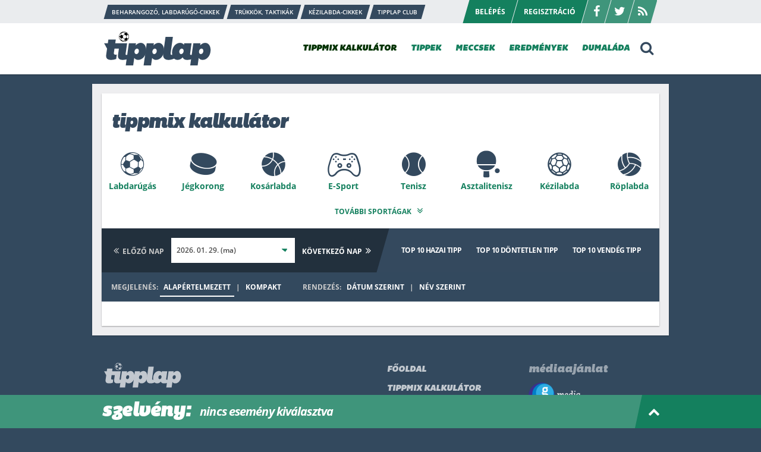

--- FILE ---
content_type: text/html; charset=UTF-8
request_url: https://www.tipplap.hu/kalkulator/baseball/2023-06-06
body_size: 13670
content:
<!DOCTYPE html>
<html lang="hu"  class="kalkulator" >
<head>
    <meta charset="utf-8">
    <meta name="copyright" content="Copyright (C) 2026" />
    <meta name="csrf-token" content="zhSlgAWXhsykOSIwRpBRgKKiP72DAaaAWMv3si0q">

    <link rel="alternate" type="application/atom+xml" href="https://www.tipplap.hu/feed" title="Tipplap.hu">

    <title>Tippmix kalkul&aacute;tor - Tipplap.hu - Tuti tippek sportfogadáshoz</title>
<meta name="description" content="Naponta frissülő, tuti tippek sportfogadáshoz (foci, jégkorong, tenisz, kosárlabda). A legmegbízhatóbb tippek tippmixhez és totóhoz egyaránt!">
<meta name="keywords" content="sportfogadás,tippmix,tippmix szelvény,tipp,tuti tipp,esélylatolgatás,odds,foci,futball,tenisz,hoki,jégkorong">
<meta property="og:title" content="Tippmix kalkul&aacute;tor" />
<meta property="og:description" content="Naponta frissülő, tuti tippek sportfogadáshoz (foci, jégkorong, tenisz, kosárlabda). A legmegbízhatóbb tippek tippmixhez és totóhoz egyaránt!" />
<meta property="og:url" content="https://www.tipplap.hu/kalkulator" />
<meta property="og:site_name" content="Tipplap.hu" />
<meta property="og:image" content="https://www.tipplap.hu/gfx/tipplap_logo_fb_share.png" />

<meta name="twitter:title" content="Tippmix kalkul&aacute;tor" />
<meta name="twitter:images0" content="https://www.tipplap.hu/gfx/tipplap_logo_fb_share.png" />
<script type="application/ld+json">{"@context":"https:\/\/schema.org","@type":"WebPage","name":"Tippmix kalkul&aacute;tor","description":"For those who helped create the Genki Dama"}</script>

    <meta property="fb:app_id" content="" />
    <meta id="viewport" name="viewport" content="width=device-width, initial-scale=1, maximum-scale=1" />

    <link rel="apple-touch-icon-precomposed" sizes="57x57" href="https://www.tipplap.hu/favicons/apple-touch-icon-57x57.png" />
    <link rel="apple-touch-icon-precomposed" sizes="114x114" href="https://www.tipplap.hu/favicons/apple-touch-icon-114x114.png" />
    <link rel="apple-touch-icon-precomposed" sizes="72x72" href="https://www.tipplap.hu/favicons/apple-touch-icon-72x72.png" />
    <link rel="apple-touch-icon-precomposed" sizes="144x144" href="https://www.tipplap.hu/favicons/apple-touch-icon-144x144.png" />
    <link rel="apple-touch-icon-precomposed" sizes="60x60" href="https://www.tipplap.hu/favicons/apple-touch-icon-60x60.png" />
    <link rel="apple-touch-icon-precomposed" sizes="120x120" href="https://www.tipplap.hu/favicons/apple-touch-icon-120x120.png" />
    <link rel="apple-touch-icon-precomposed" sizes="76x76" href="https://www.tipplap.hu/favicons/apple-touch-icon-76x76.png" />
    <link rel="apple-touch-icon-precomposed" sizes="152x152" href="https://www.tipplap.hu/favicons/apple-touch-icon-152x152.png" />
    <link rel="icon" type="image/png" href="https://www.tipplap.hu/favicons/favicon-196x196.png" sizes="196x196" />
    <link rel="icon" type="image/png" href="https://www.tipplap.hu/favicons/favicon-96x96.png" sizes="96x96" />
    <link rel="icon" type="image/png" href="https://www.tipplap.hu/favicons/favicon-32x32.png" sizes="32x32" />
    <link rel="icon" type="image/png" href="https://www.tipplap.hu/favicons/favicon-16x16.png" sizes="16x16" />
    <link rel="icon" type="image/png" href="https://www.tipplap.hu/favicons/favicon-128.png" sizes="128x128" />
    <meta name="application-name" content="Tipplap.hu - Tuti tippek sportfogadáshoz"/>
    <meta name="msapplication-TileColor" content="#FFFFFF" />
    <meta name="msapplication-TileImage" content="https://www.tipplap.hu/favicons/mstile-144x144.png" />
    <meta name="msapplication-square70x70logo" content="https://www.tipplap.hu/favicons/mstile-70x70.png" />
    <meta name="msapplication-square150x150logo" content="https://www.tipplap.hu/favicons/mstile-150x150.png" />
    <meta name="msapplication-wide310x150logo" content="https://www.tipplap.hu/favicons/mstile-310x150.png" />
    <meta name="msapplication-square310x310logo" content="https://www.tipplap.hu/favicons/mstile-310x310.png" />

    <link href="/css/app.css?id=e26894e02bc5a10b7a82" rel="stylesheet" type="text/css">

    <!-- InMobi Choice. Consent Manager Tag v3.0 (for TCF 2.2) -->
<script type="text/javascript" async=true>
    (function() {
        var host = 'www.tipplap.hu';
        var element = document.createElement('script');
        var firstScript = document.getElementsByTagName('script')[0];
        var url = 'https://cmp.inmobi.com'
            .concat('/choice/', 'hxMwNyMTs_zS4', '/', host, '/choice.js?tag_version=V3');
        var uspTries = 0;
        var uspTriesLimit = 3;
        element.async = true;
        element.type = 'text/javascript';
        element.src = url;

        firstScript.parentNode.insertBefore(element, firstScript);

        function makeStub() {
            var TCF_LOCATOR_NAME = '__tcfapiLocator';
            var queue = [];
            var win = window;
            var cmpFrame;

            function addFrame() {
                var doc = win.document;
                var otherCMP = !!(win.frames[TCF_LOCATOR_NAME]);

                if (!otherCMP) {
                    if (doc.body) {
                        var iframe = doc.createElement('iframe');

                        iframe.style.cssText = 'display:none';
                        iframe.name = TCF_LOCATOR_NAME;
                        doc.body.appendChild(iframe);
                    } else {
                        setTimeout(addFrame, 5);
                    }
                }
                return !otherCMP;
            }

            function tcfAPIHandler() {
                var gdprApplies;
                var args = arguments;

                if (!args.length) {
                    return queue;
                } else if (args[0] === 'setGdprApplies') {
                    if (
                        args.length > 3 &&
                        args[2] === 2 &&
                        typeof args[3] === 'boolean'
                    ) {
                        gdprApplies = args[3];
                        if (typeof args[2] === 'function') {
                            args[2]('set', true);
                        }
                    }
                } else if (args[0] === 'ping') {
                    var retr = {
                        gdprApplies: gdprApplies,
                        cmpLoaded: false,
                        cmpStatus: 'stub'
                    };

                    if (typeof args[2] === 'function') {
                        args[2](retr);
                    }
                } else {
                    if(args[0] === 'init' && typeof args[3] === 'object') {
                        args[3] = Object.assign(args[3], { tag_version: 'V3' });
                    }
                    queue.push(args);
                }
            }

            function postMessageEventHandler(event) {
                var msgIsString = typeof event.data === 'string';
                var json = {};

                try {
                    if (msgIsString) {
                        json = JSON.parse(event.data);
                    } else {
                        json = event.data;
                    }
                } catch (ignore) {}

                var payload = json.__tcfapiCall;

                if (payload) {
                    window.__tcfapi(
                        payload.command,
                        payload.version,
                        function(retValue, success) {
                            var returnMsg = {
                                __tcfapiReturn: {
                                    returnValue: retValue,
                                    success: success,
                                    callId: payload.callId
                                }
                            };
                            if (msgIsString) {
                                returnMsg = JSON.stringify(returnMsg);
                            }
                            if (event && event.source && event.source.postMessage) {
                                event.source.postMessage(returnMsg, '*');
                            }
                        },
                        payload.parameter
                    );
                }
            }

            while (win) {
                try {
                    if (win.frames[TCF_LOCATOR_NAME]) {
                        cmpFrame = win;
                        break;
                    }
                } catch (ignore) {}

                if (win === window.top) {
                    break;
                }
                win = win.parent;
            }
            if (!cmpFrame) {
                addFrame();
                win.__tcfapi = tcfAPIHandler;
                win.addEventListener('message', postMessageEventHandler, false);
            }
        };

        makeStub();

        function makeGppStub() {
            const CMP_ID = 10;
            const SUPPORTED_APIS = [
                '2:tcfeuv2',
                '6:uspv1',
                '7:usnatv1',
                '8:usca',
                '9:usvav1',
                '10:uscov1',
                '11:usutv1',
                '12:usctv1'
            ];

            window.__gpp_addFrame = function (n) {
                if (!window.frames[n]) {
                    if (document.body) {
                        var i = document.createElement("iframe");
                        i.style.cssText = "display:none";
                        i.name = n;
                        document.body.appendChild(i);
                    } else {
                        window.setTimeout(window.__gpp_addFrame, 10, n);
                    }
                }
            };
            window.__gpp_stub = function () {
                var b = arguments;
                __gpp.queue = __gpp.queue || [];
                __gpp.events = __gpp.events || [];

                if (!b.length || (b.length == 1 && b[0] == "queue")) {
                    return __gpp.queue;
                }

                if (b.length == 1 && b[0] == "events") {
                    return __gpp.events;
                }

                var cmd = b[0];
                var clb = b.length > 1 ? b[1] : null;
                var par = b.length > 2 ? b[2] : null;
                if (cmd === "ping") {
                    clb(
                        {
                            gppVersion: "1.1", // must be “Version.Subversion”, current: “1.1”
                            cmpStatus: "stub", // possible values: stub, loading, loaded, error
                            cmpDisplayStatus: "hidden", // possible values: hidden, visible, disabled
                            signalStatus: "not ready", // possible values: not ready, ready
                            supportedAPIs: SUPPORTED_APIS, // list of supported APIs
                            cmpId: CMP_ID, // IAB assigned CMP ID, may be 0 during stub/loading
                            sectionList: [],
                            applicableSections: [-1],
                            gppString: "",
                            parsedSections: {},
                        },
                        true
                    );
                } else if (cmd === "addEventListener") {
                    if (!("lastId" in __gpp)) {
                        __gpp.lastId = 0;
                    }
                    __gpp.lastId++;
                    var lnr = __gpp.lastId;
                    __gpp.events.push({
                        id: lnr,
                        callback: clb,
                        parameter: par,
                    });
                    clb(
                        {
                            eventName: "listenerRegistered",
                            listenerId: lnr, // Registered ID of the listener
                            data: true, // positive signal
                            pingData: {
                                gppVersion: "1.1", // must be “Version.Subversion”, current: “1.1”
                                cmpStatus: "stub", // possible values: stub, loading, loaded, error
                                cmpDisplayStatus: "hidden", // possible values: hidden, visible, disabled
                                signalStatus: "not ready", // possible values: not ready, ready
                                supportedAPIs: SUPPORTED_APIS, // list of supported APIs
                                cmpId: CMP_ID, // list of supported APIs
                                sectionList: [],
                                applicableSections: [-1],
                                gppString: "",
                                parsedSections: {},
                            },
                        },
                        true
                    );
                } else if (cmd === "removeEventListener") {
                    var success = false;
                    for (var i = 0; i < __gpp.events.length; i++) {
                        if (__gpp.events[i].id == par) {
                            __gpp.events.splice(i, 1);
                            success = true;
                            break;
                        }
                    }
                    clb(
                        {
                            eventName: "listenerRemoved",
                            listenerId: par, // Registered ID of the listener
                            data: success, // status info
                            pingData: {
                                gppVersion: "1.1", // must be “Version.Subversion”, current: “1.1”
                                cmpStatus: "stub", // possible values: stub, loading, loaded, error
                                cmpDisplayStatus: "hidden", // possible values: hidden, visible, disabled
                                signalStatus: "not ready", // possible values: not ready, ready
                                supportedAPIs: SUPPORTED_APIS, // list of supported APIs
                                cmpId: CMP_ID, // CMP ID
                                sectionList: [],
                                applicableSections: [-1],
                                gppString: "",
                                parsedSections: {},
                            },
                        },
                        true
                    );
                } else if (cmd === "hasSection") {
                    clb(false, true);
                } else if (cmd === "getSection" || cmd === "getField") {
                    clb(null, true);
                }
                //queue all other commands
                else {
                    __gpp.queue.push([].slice.apply(b));
                }
            };
            window.__gpp_msghandler = function (event) {
                var msgIsString = typeof event.data === "string";
                try {
                    var json = msgIsString ? JSON.parse(event.data) : event.data;
                } catch (e) {
                    var json = null;
                }
                if (typeof json === "object" && json !== null && "__gppCall" in json) {
                    var i = json.__gppCall;
                    window.__gpp(
                        i.command,
                        function (retValue, success) {
                            var returnMsg = {
                                __gppReturn: {
                                    returnValue: retValue,
                                    success: success,
                                    callId: i.callId,
                                },
                            };
                            event.source.postMessage(msgIsString ? JSON.stringify(returnMsg) : returnMsg, "*");
                        },
                        "parameter" in i ? i.parameter : null,
                        "version" in i ? i.version : "1.1"
                    );
                }
            };
            if (!("__gpp" in window) || typeof window.__gpp !== "function") {
                window.__gpp = window.__gpp_stub;
                window.addEventListener("message", window.__gpp_msghandler, false);
                window.__gpp_addFrame("__gppLocator");
            }
        };

        makeGppStub();

        var uspStubFunction = function() {
            var arg = arguments;
            if (typeof window.__uspapi !== uspStubFunction) {
                setTimeout(function() {
                    if (typeof window.__uspapi !== 'undefined') {
                        window.__uspapi.apply(window.__uspapi, arg);
                    }
                }, 500);
            }
        };

        var checkIfUspIsReady = function() {
            uspTries++;
            if (window.__uspapi === uspStubFunction && uspTries < uspTriesLimit) {
                console.warn('USP is not accessible');
            } else {
                clearInterval(uspInterval);
            }
        };

        if (typeof window.__uspapi === 'undefined') {
            window.__uspapi = uspStubFunction;
            var uspInterval = setInterval(checkIfUspIsReady, 6000);
        }
    })();
</script>
<!-- End InMobi Choice. Consent Manager Tag v3.0 (for TCF 2.2) -->
    <!-- Facebook Pixel Code -->
<script>
    !function(f,b,e,v,n,t,s)
    {if(f.fbq)return;n=f.fbq=function(){n.callMethod?
        n.callMethod.apply(n,arguments):n.queue.push(arguments)};
        if(!f._fbq)f._fbq=n;n.push=n;n.loaded=!0;n.version='2.0';
        n.queue=[];t=b.createElement(e);t.async=!0;
        t.src=v;s=b.getElementsByTagName(e)[0];
        s.parentNode.insertBefore(t,s)}(window, document,'script',
        'https://connect.facebook.net/en_US/fbevents.js');
    fbq('init', '126408437711604');
    fbq('track', 'PageView');
</script>
<noscript><img height="1" width="1" style="display:none"
               src="https://www.facebook.com/tr?id=126408437711604&ev=PageView&noscript=1"
    /></noscript>
<!-- End Facebook Pixel Code -->    <script async src="https://securepubads.g.doubleclick.net/tag/js/gpt.js"></script>
<script>
    window.googletag = window.googletag || {cmd: []};
    googletag.cmd.push(function() {
        var wideMapping = googletag.sizeMapping()
            .addSize([1024, 0], [[970, 250], [970, 90]])
            .addSize([768, 0], [[480, 320], [468, 60]])
            .addSize([0, 0], [[336, 280], [300, 250]])
            .build();

        var mapping = googletag.sizeMapping()
            .addSize([468, 0], ['fluid', [480, 320], [468, 60]])
            .addSize([0, 0], ['fluid', [336, 280], [300, 250]])
            .build();

        var articelBottomMapping = googletag.sizeMapping()
            .addSize([768, 0], [[580, 400], [480, 320]])
            .addSize([0, 0], [[336, 280], [320, 480]])
            .build();

        googletag.defineSlot('/176986417/tipplap_desktop_970x250', [[970, 250], [970, 90], [480, 320], [468, 60], [336, 280], [300, 250]], 'div-gpt-ad-1702974449411')
            .defineSizeMapping(wideMapping)
            .addService(googletag.pubads());

        googletag.defineSlot('/176986417/tipplap_sidebar_upper', [[300, 250], [300, 600]], 'div-gpt-ad-1702974723037-0')
            .addService(googletag.pubads());

        googletag.defineSlot('/176986417/tipplap_sidebar_lower', [[300, 250], [300, 600]], 'div-gpt-ad-1702975032988-0')
            .addService(googletag.pubads());

        googletag.defineSlot('/176986417/tipplap_frontpage', [[468, 60], [320, 480], [480, 320], [580, 400], [336, 280]], 'div-gpt-ad-1702975568746-0')
            .defineSizeMapping(mapping)
            .addService(googletag.pubads());

        googletag.defineSlot('/176986417/tipplap_calculator_bottom', [[970, 90], [960, 90], [970, 250]], 'div-gpt-ad-1702975740160-0')
            .defineSizeMapping(wideMapping)
            .addService(googletag.pubads());

        googletag.defineSlot('/176986417/tipplap_article_top', [[468, 60], 'fluid', [336, 280], [480, 320]], 'div-gpt-ad-1702977942737-0')
            .defineSizeMapping(mapping)
            .addService(googletag.pubads());

        googletag.defineSlot('/176986417/tipplap_article_bottom', [[336, 280], [320, 480], [480, 320], [580, 400]], 'div-gpt-ad-1702978205023-0')
            .defineSizeMapping(articelBottomMapping)
            .addService(googletag.pubads());

        googletag.pubads().enableSingleRequest();
        googletag.pubads().collapseEmptyDivs();
        googletag.enableServices();
    });
</script>
    <script async src="https://pagead2.googlesyndication.com/pagead/js/adsbygoogle.js?client=ca-pub-1317598497594652"  crossorigin="anonymous"></script>
    <script async src="//ex1tp.com/js/ep/v2/ep.js"></script>
<script type="text/javascript">
    window._extpp = window._extpp || [];
    _extpp.push({prop: 'tipplap.hu'});
</script>

</head>
<body data-user="0">

<div id="fb-root"></div>
<script async defer crossorigin="anonymous" src="https://connect.facebook.net/hu_HU/sdk.js#xfbml=1&version=v18.0&appId=2202763786629437" nonce="rDqrZJI4"></script>

<div id="container" class="content-clickable" data-url="https://ad.adverticum.net/C/3277789/5318665/531866300">

    <div id="header" class="header_container">
    <div class="header_top">
        <div class="header_inner">
            <div class="header_left">
                <div class="menu_top">
        <a href="https://www.tipplap.hu/cimke/beharangozo-labdarugo-cikkek" class="item_skew"><span>Beharangozó, labdarúgó-cikkek</span></a>
        <a href="https://www.tipplap.hu/cimke/trukkok-taktikak" class="item_skew"><span>Trükkök, taktikák</span></a>
        <a href="https://www.tipplap.hu/cimke/kezilabda-cikkek" class="item_skew"><span>Kézilabda-cikkek</span></a>
        <a href="https://www.tipplap.hu/cimke/tipplap-club" class="item_skew"><span>Tipplap Club</span></a>
    </div>
            </div>
            <div class="header_right">
                <div class="menu_user">
                <a data-fancybox id="loginbutton" data-type="ajax" data-src="https://www.tipplap.hu/login" class="item_skew" href="javascript:;"><span>Belépés</span></a>
        <a data-fancybox data-type="ajax" data-src="https://www.tipplap.hu/register" class="item_skew" href="javascript:;"><span>Regisztráció</span></a>
        <div class="header_socials">
        <a href="https://www.facebook.com/tipplap.hu/" class="item_skew icon"><span class="icon-facebook"></span></a>
        <a href="https://twitter.com/TipplapHu" class="item_skew icon"><span class="icon-twitter"></span></a>
        <a href="https://www.tipplap.hu/rss" class="item_skew icon"><span class="icon-rss"></span></a>
    </div>
</div>
            </div>
        </div>
    </div>
    <div class="header_bottom">
        <div class="header_inner">
            <div class="header_left">
                <a href="/" class="logo" id="logoA" style="height:58px;">
                <script>
                    var oImg = document.createElement("img");
                    var logoNum = Math.floor(Math.random() * 7) + 1;
                    oImg.setAttribute('src', '/gfx/svg/logo'+logoNum+'.svg');
                    oImg.setAttribute('border', '0');
                    oImg.setAttribute('alt', 'Tipplap.hu');
                    oImg.setAttribute('height', '58');
                    oImg.setAttribute('width', '180');
                    document.getElementById('logoA').appendChild(oImg);
                </script>
                    <noscript><img src="/gfx/svg/logo6.svg" alt="" border="0" height="58" width="180" /></noscript>
                </a>
            </div>
            <div class="header_right">
                <div class="menu">
                    <div class="item menu_item_container">
    <a class="icon_menu_down current" href="https://www.tipplap.hu/kalkulator">TIPPMIX KALKULÁTOR<span class="icon-down-dir icon-up-dir mobile_show"></span></a>

</div>

<div class="item menu_item_container">
    <a class="icon_menu_down " href="https://www.tipplap.hu/tippek">TIPPEK<span class="icon-down-dir icon-up-dir mobile_show"></span></a>
    <div class="more_items">
        <a href="https://www.tipplap.hu/rovat/fogadasi-kisokos">Fogadási kisokos</a>
        <a href="/lottogenerator/">Lottógenerátor</a>
        <a href="https://www.tipplap.hu/tipp-archivum">Tipp archivum</a>
        <a href="https://www.tipplap.hu/toplista/tipster">Tippster toplista</a>
    </div>
</div>

<div class="item menu_item_container">
    <a class="icon_menu_down " href="https://www.tipplap.hu/meccsek">MECCSEK<span class="icon-down-dir icon-up-dir mobile_show"></span></a>
    <div class="more_items">
        <a href="https://www.tipplap.hu/meccsek/lista/labdarugas/2026-01-29">Mai focimeccsek</a>
        <a href="https://www.tipplap.hu/meccsek/lista/labdarugas/2026-01-30">Holnapi focimeccsek</a>
        <a href="https://www.tipplap.hu/meccsek">Összes meccs</a>
    </div>
</div>

<div class="item menu_item_container">
    <a class="icon_menu_down " href="https://www.tipplap.hu/eredmenyek/lista/osszes/2026-01-28">EREDMÉNYEK<span class="icon-down-dir icon-up-dir mobile_show"></span></a>
    <div class="more_items">
        <a href="https://statisztika.tipplap.hu/">Statisztika</a>
    </div>
</div>


<a href="https://www.tipplap.hu/dumalada" class="item ">DUMALÁDA</a>
                    <a href="/kalkulator" class="item mobile_show " style="text-align: center;">TIPPMIX KALKULÁTOR</a>

                    <div class="box_search">
                        <form class="form_format form-validate" name="form_search" method="post" action="https://www.tipplap.hu/kereses" data-jump="https://www.tipplap.hu/kereses/talalatok">
                            <input type="hidden" name="_token" value="zhSlgAWXhsykOSIwRpBRgKKiP72DAaaAWMv3si0q">                            <input type="text" id="keywords" name="keywords" value="" placeholder="Keresőszó" />
                            <button class="btn icon-search"></button>
                            <a class="icon-cancel fs16 pointer"></a>
                        </form>
                    </div>

                    <a id="search" class="icon icon-search pointer"></a>

                    <a class="icon icon_menu icon-menu icon-cancel mobile_show"></a>
                    <div class="mobile_show">
                        <div class="mobile_menu">
                            <div class="menu_top">
        <a href="https://www.tipplap.hu/cimke/beharangozo-labdarugo-cikkek" class="item_skew"><span>Beharangozó, labdarúgó-cikkek</span></a>
        <a href="https://www.tipplap.hu/cimke/trukkok-taktikak" class="item_skew"><span>Trükkök, taktikák</span></a>
        <a href="https://www.tipplap.hu/cimke/kezilabda-cikkek" class="item_skew"><span>Kézilabda-cikkek</span></a>
        <a href="https://www.tipplap.hu/cimke/tipplap-club" class="item_skew"><span>Tipplap Club</span></a>
    </div>
                            <div class="mobile_menu_items">
                                <a href="/kalkulator" class="item ">TIPPMIX KALKULÁTOR</a>

<div class="item menu_item_container">
    <a class="icon_menu_down ">TIPPEK<span class="icon-down-dir icon-up-dir mobile_show"></span></a>
    <div class="more_items">
        <a href="https://www.tipplap.hu/tippek">TIPPEK</a>
        <a href="https://www.tipplap.hu/rovat/fogadasi-kisokos">Fogadási kisokos</a>
        <a href="/lottogenerator">Lottógenerátor</a>
        <a href="https://www.tipplap.hu/tipp-archivum">Tipp archivum</a>
        <a href="https://www.tipplap.hu/toplista/tipster">Tippster toplista</a>
    </div>
</div>

<div class="item menu_item_container">
    <a class="icon_menu_down ">MECCSEK<span class="icon-down-dir icon-up-dir mobile_show"></span></a>
    <div class="more_items">
        <a href="https://www.tipplap.hu/meccsek/lista/labdarugas/2026-01-29">Mai focimeccsek</a>
        <a href="https://www.tipplap.hu/meccsek/lista/labdarugas/2026-01-30">Holnapi focimeccsek</a>
        <a href="https://www.tipplap.hu/meccsek">Összes meccs</a>
    </div>
</div>

<div class="item menu_item_container">
    <a class="icon_menu_down ">EREDMÉNYEK<span class="icon-down-dir icon-up-dir mobile_show"></span></a>
    <div class="more_items">
        <a href="https://www.tipplap.hu/eredmenyek/lista/osszes/2026-01-28">EREDMÉNYEK</a>
        <a href="https://statisztika.tipplap.hu/">Statisztika</a>
    </div>
</div>

<a href="https://www.tipplap.hu/dumalada" class="item ">DUMALÁDA</a>
                            </div>

                            <div class="mobile_menu_bottom">
                                <div class="menu_user">
                <a data-fancybox id="loginbutton" data-type="ajax" data-src="https://www.tipplap.hu/login" class="item_skew" href="javascript:;"><span>Belépés</span></a>
        <a data-fancybox data-type="ajax" data-src="https://www.tipplap.hu/register" class="item_skew" href="javascript:;"><span>Regisztráció</span></a>
        <div class="header_socials">
        <a href="https://www.facebook.com/tipplap.hu/" class="item_skew icon"><span class="icon-facebook"></span></a>
        <a href="https://twitter.com/TipplapHu" class="item_skew icon"><span class="icon-twitter"></span></a>
        <a href="https://www.tipplap.hu/rss" class="item_skew icon"><span class="icon-rss"></span></a>
    </div>
</div>
                            </div>
                        </div>
                    </div>
                </div>
            </div>
        </div>
    </div>
</div>
    <div id="content">

        <div class="img_header mauto">
            <div id="div-gpt-ad-1702974449411" style="text-align: center;">
    <script>
        googletag.cmd.push(function() { googletag.display('div-gpt-ad-1702974449411'); });
    </script>
</div>
        </div>

        
    <div class="boxes boxes_calc mt8">
        <div class="box_left">
                    <div class="box_white pb0" id="calculator">
            <div class="content_inner pt15">
                <h1>tippmix kalkulátor</h1>
            </div>
            <div class="box_sports">
                <input type="checkbox" name="toggle_sports" id="toggle-sports" value="0" />
                <div class="list_sports_container">
                    <div class="list_sports">
                                                <a href="https://www.tipplap.hu/kalkulator/labdarugas/2026-01-29" class="sport_item icon-labdarugas " data-sport="labdarugas">Labdarúgás</a>
                                                <a href="https://www.tipplap.hu/kalkulator/jegkorong/2026-01-29" class="sport_item icon-jegkorong " data-sport="jegkorong">Jégkorong</a>
                                                <a href="https://www.tipplap.hu/kalkulator/kosarlabda/2026-01-29" class="sport_item icon-kosarlabda " data-sport="kosarlabda">Kosárlabda</a>
                                                <a href="https://www.tipplap.hu/kalkulator/e-sport/2026-01-29" class="sport_item icon-e-sport " data-sport="e-sport">E-Sport</a>
                                                <a href="https://www.tipplap.hu/kalkulator/tenisz/2026-01-29" class="sport_item icon-tenisz " data-sport="tenisz">Tenisz</a>
                                                <a href="https://www.tipplap.hu/kalkulator/asztalitenisz/2026-01-29" class="sport_item icon-asztalitenisz " data-sport="asztalitenisz">Asztalitenisz</a>
                                                <a href="https://www.tipplap.hu/kalkulator/kezilabda/2026-01-29" class="sport_item icon-kezilabda " data-sport="kezilabda">Kézilabda</a>
                                                <a href="https://www.tipplap.hu/kalkulator/roplabda/2026-01-29" class="sport_item icon-roplabda " data-sport="roplabda">Röplabda</a>
                                                <a href="https://www.tipplap.hu/kalkulator/darts/2026-01-29" class="sport_item icon-darts " data-sport="darts">Darts</a>
                                                <a href="https://www.tipplap.hu/kalkulator/amerikai-foci/2026-01-29" class="sport_item icon-amerikai-foci " data-sport="amerikai-foci">Amerikai foci</a>
                                                <a href="https://www.tipplap.hu/kalkulator/okolvivas/2026-01-29" class="sport_item icon-okolvivas " data-sport="okolvivas">Ökölvívás</a>
                                                <a href="https://www.tipplap.hu/kalkulator/specialis/2026-01-29" class="sport_item icon-specialis " data-sport="specialis">Speciális</a>
                                                <a href="https://www.tipplap.hu/kalkulator/motorsport/2026-01-29" class="sport_item icon-motorsport " data-sport="motorsport">Motorsport</a>
                                                <a href="https://www.tipplap.hu/kalkulator/rogbi/2026-01-29" class="sport_item icon-rogbi " data-sport="rogbi">Rögbi</a>
                                                <a href="https://www.tipplap.hu/kalkulator/futsal/2026-01-29" class="sport_item icon-futsal " data-sport="futsal">Futsal</a>
                                                <a href="https://www.tipplap.hu/kalkulator/mma/2026-01-29" class="sport_item icon-mma " data-sport="mma">MMA</a>
                                                <a href="https://www.tipplap.hu/kalkulator/vizilabda/2026-01-29" class="sport_item icon-vizilabda " data-sport="vizilabda">Vízilabda</a>
                                                <a href="https://www.tipplap.hu/kalkulator/tollaslabda/2026-01-29" class="sport_item icon-tollaslabda " data-sport="tollaslabda">Tollaslabda</a>
                                                <a href="https://www.tipplap.hu/kalkulator/sifutas/2026-01-29" class="sport_item icon-sifutas " data-sport="sifutas">Sífutás</a>
                                                <a href="https://www.tipplap.hu/kalkulator/siloveszet/2026-01-29" class="sport_item icon-siloveszet " data-sport="siloveszet">Sílövészet</a>
                                                <a href="https://www.tipplap.hu/kalkulator/sakk/2026-01-29" class="sport_item icon-sakk " data-sport="sakk">Sakk</a>
                                                <a href="https://www.tipplap.hu/kalkulator/alpesi-si/2026-01-29" class="sport_item icon-alpesi-si " data-sport="alpesi-si">Alpesi sí</a>
                                                <a href="https://www.tipplap.hu/kalkulator/krikett/2026-01-29" class="sport_item icon-krikett " data-sport="krikett">Krikett</a>
                                                <a href="https://www.tipplap.hu/kalkulator/squash/2026-01-29" class="sport_item icon-squash " data-sport="squash">Squash</a>
                                                <a href="https://www.tipplap.hu/kalkulator/curling/2026-01-29" class="sport_item icon-curling " data-sport="curling">Curling</a>
                                                <a href="https://www.tipplap.hu/kalkulator/olimpia/2026-01-29" class="sport_item icon-olimpia " data-sport="olimpia">Olimpia</a>
                                                <a href="https://www.tipplap.hu/kalkulator/snooker/2026-01-29" class="sport_item icon-snooker " data-sport="snooker">Snooker</a>
                                                <a href="https://www.tipplap.hu/kalkulator/bob/2026-01-29" class="sport_item icon-bob " data-sport="bob">Bob</a>
                                                <a href="https://www.tipplap.hu/kalkulator/golf/2026-01-29" class="sport_item icon-golf " data-sport="golf">Golf</a>
                                                <a href="https://www.tipplap.hu/kalkulator/szanko/2026-01-29" class="sport_item icon-szanko " data-sport="szanko">Szánkó</a>
                                                <a href="https://www.tipplap.hu/kalkulator/siugras/2026-01-29" class="sport_item icon-siugras " data-sport="siugras">Síugrás</a>
                                                <a href="https://www.tipplap.hu/kalkulator/szkeleton/2026-01-29" class="sport_item icon-szkeleton " data-sport="szkeleton">Szkeleton</a>
                                                <a href="https://www.tipplap.hu/kalkulator/kerekpar/2026-01-29" class="sport_item icon-kerekpar " data-sport="kerekpar">Kerékpár</a>
                                                <a href="https://www.tipplap.hu/kalkulator/floorball/2026-01-29" class="sport_item icon-floorball " data-sport="floorball">Floorball</a>
                                            </div>

                                            <label for="toggle-sports" class="link_more sports_show">További sportágak <span class="icon-angle-double-down"></span></label>
                        <label for="toggle-sports" class="link_more sports_hide">Sportágak elrejtése <span class="icon-angle-double-up"></span></label>
                                    </div>
            </div>

            <div class="content_header">
                <div class="content_header_middle item_skew" style="margin-left: -20px; padding-left: 36px;">
                    <span class="middle_inner">
                                                   <strong class="date_step date_prev"><span class="icon icon-angle-double-left cursor-default color-gray"></span> <span class="text cursor-default color-gray">Előző nap</span></strong>
                                                <div class="date_selected">
                            <label>
                                <strong class="select_container">
                                 <select id="dates" name="date"><option value="2026-01-29" selected="selected">2026. 01. 29. (ma)</option><option value="2026-01-30">2026. 01. 30.</option><option value="2026-01-31">2026. 01. 31.</option><option value="2026-02-01">2026. 02. 01.</option><option value="2026-02-02">2026. 02. 02.</option><option value="2026-02-03">2026. 02. 03.</option><option value="2026-02-04">2026. 02. 04.</option><option value="2026-02-05">2026. 02. 05.</option><option value="2026-02-06">2026. 02. 06.</option><option value="2026-02-07">2026. 02. 07.</option><option value="2026-02-08">2026. 02. 08.</option><option value="2026-02-09">2026. 02. 09.</option><option value="2026-02-10">2026. 02. 10.</option><option value="2026-02-11">2026. 02. 11.</option></select>
                                    <span class="icon icon-down-dir"></span>
                                </strong>
                            </label>
                        </div>
                                                    <a href="https://www.tipplap.hu/kalkulator/baseball/2026-01-30"><strong class="date_step date_next"><span class="text">Következő nap</span> <span class="icon icon-angle-double-right"></span></strong></a>
                                            </span>
                </div>
                <div class="content_header_right">
                    <div class="tabs">
                        <a class="tab_item " href="https://www.tipplap.hu/kalkulator/baseball/2026-01-29/top/h">Top 10<br class="mobile_show" /> hazai tipp</a>
                        <a class="tab_item " href="https://www.tipplap.hu/kalkulator/baseball/2026-01-29/top/d">Top 10<br class="mobile_show" /> döntetlen tipp</a>
                        <a class="tab_item " href="https://www.tipplap.hu/kalkulator/baseball/2026-01-29/top/v">Top 10<br class="mobile_show" /> vendég tipp</a>
                    </div>
                </div>
            </div>
            <div class="content_header bgcolor_dark">
                <div class="content_header_middle ml0">
                    <span class="ordering mobile_hide" style="margin-right:30px;">
                        <span class="text color-gray">Megjelenés:</span> <a class="orderlink styleSwitcher active " href="#" data-style="default"><span class="text">alapértelmezett</span></a> <span class="text color-gray">
                            | </span> <a  data-step="1" data-intro='Hello! Tetszett a régi kallkulátor? Készítettünk egy hasonló nézetet, itt tudsz átváltani rá.' class="orderlink styleSwitcher " data-style="kompakt"><span class="text">kompakt</span></a>
                    </span>
                    <span class="ordering">
                        <span class="text color-gray">Rendezés:</span> <a class="orderlink " href="https://www.tipplap.hu/kalkulator/baseball/2026-01-29/rendezes/ido"><span class="text">dátum szerint</span></a> <span class="text color-gray">
                            | </span> <a class="orderlink " href="https://www.tipplap.hu/kalkulator/baseball/2026-01-29/rendezes/nev"><span class="text">név szerint</span></a>
                    </span>
                </div>
            </div>

            <div class="content_inner content_calc pt15 pb16">

                <div class="mb10 mobile_hide noselect">
                    <table border="0" cellpadding="0" cellspacing="0" width="100%" class="table_format table_centered mb0 " id="calcTableDesktop">
                        
                    </table>
                </div>

                <div class="mobile_show">
                    <table border="0" cellpadding="0" cellspacing="0" width="100%" class="table_format table_centered mb0">
                                            </table>
                </div>
            </div>
        </div>

        </div>
    </div>


                <div class="img_header mauto">
            <div id="div-gpt-ad-1702975740160-0" style="text-align: center;">
    <script>
        googletag.cmd.push(function() { googletag.display('div-gpt-ad-1702975740160-0'); });
    </script>
</div>
        </div>
        
    </div>

    <div id="footer" class="footer_container">
    <div class="footer_inner">
        <div class="footer_top">
            <div class="footer_left">
                <a href="/" class="icon_logo logo7"></a>

                <p class="mt15">2011-ben indult, rendszeresen frissülő honlapunk sportfogadásokhoz ad tippeket látogatóinak. A fogadási tippek mellett rendszeresen jelennek meg cikkeink, melyek mind a kezdő, mind a tapasztaltabb sportfogadók számára hasznos információkkal szolgálnak.</p>

                <p class="semibold mb0"><img src="https://www.tipplap.hu/gfx/18_50x50.png" alt="Csak 18 éven felülieknek!" style="float:left;margin-right:10px;margin-top:-5px;">Szerencsejátékban 18 éven aluli személyek nem vehetnek részt.
                    <a href="https://www.tipplap.hu/szerencsejatek" style="color:rgba(255,255,255,.6);">További információk<span class="icon-angle-double-right"></span></a></p>
            </div>
            <div class="footer_right">
                <div class="col1">
                    <a href="/">Főoldal</a>
                    <a href="/kalkulator">Tippmix kalkulátor</a>
                    <a href="https://www.tipplap.hu/rovat/tipp">Tippek</a>
                    <a href="https://www.tipplap.hu/meccsek">Meccsek</a>
                    <a href="https://www.tipplap.hu/eredmenyek/lista/osszes/2026-01-28">Eredmények</a>
                    <a href="https://www.tipplap.hu/dumalada">Dumaláda</a>
                </div>
                <div class="col2">
                    <strong>médiaajánlat</strong>

                    <a href=https://gmedia.hu/" class="mt5"><img src="/gfx/logo_gm.png" alt="Gmedia Online Sales House" border="0" width="94" /></a>

                    <strong class="mt20">kövess minket</strong>
                    <div class="socials">
                        <a href="https://www.facebook.com/tipplap.hu/" class="icon-facebook"></a>
                        <a href="https://twitter.com/TipplapHu" class="icon-twitter"></a>
                        <a href="/rss" class="icon-rss"></a>
                    </div>
                </div>
            </div>
        </div>
        <div class="footer_bottom">
            <div class="footer_menu"><a href="https://www.tipplap.hu/impresszum">Impresszum</a>  –  <a href="https://www.tipplap.hu/adatkezelesi-tajekoztato">Adatkezelés</a>  –  <a href="https://www.tipplap.hu/felhasznalasi-feltetelek">Felhasználási feltételek</a></div>
            <div class="footer_copy">
                &copy; 2026 Tipplap.hu Kft. Minden jog fenntartva!

                <div>
                    <a href="https://mediadyn.hu/"><img src="/gfx/logo_md.png" alt="Code: Mediadyn Kft." border="0" width="89" title="Mediadyn Kft - Web application development"/></a>
                    <a href="http://tmdesign.hu/"><img src="/gfx/logo_tm.png" alt="Design: TM" border="0" width="25" /></a>
                </div>
            </div>
            <a href="/" class="scroll_top item_skew"><span class="icon-up-open"></span></a>
        </div>
    </div>
</div>
    
</div>

<iframe srcdoc="<script src='https://cdn.performax.cz/acc/loader.js?aab=loader'></script>" style="display: none" data-web="tipplap.hu" data-hash="ae8a9a0dc17a668bb9c37b4876eb09af"></iframe>
<IMG SRC="//gdehu.hit.gemius.pl/_[TIMESTAMP]/redot.gif?id=Aprq_KNIt0Owc9lnuIsIS7cdDow8rcNc0KW2BUdjIt7.R7/fastid=lqsbsmtimglbtcnrjpfhbaguwokx/stparam=lijjeqijpj/nc=0/gdpr=0/gdpr_consent=" />
<script src="https://ajax.googleapis.com/ajax/libs/jquery/3.3.1/jquery.min.js"></script>
<script src="https://ajax.googleapis.com/ajax/libs/jqueryui/1.12.1/jquery-ui.min.js"></script>
<script type="text/javascript" src="/js/app.js?id=4fd511a635a3c4b4668e"></script>
    <script>

        function switchStyle(style) {
            $('.styleSwitcher').removeClass('active');
            if (style == 'kompakt')
            {
                $('#calcTableDesktop').addClass('kompakt');
                $('.styleSwitcher[data-style=kompakt]').addClass('active');
            } else {
                $('#calcTableDesktop').removeClass('kompakt');
                $('.styleSwitcher[data-style=default]').addClass('active');
            }
        }
        if($(window).width() > 768) {
            if(Cookies.get('calculator_info_1') != "true") {
                window.onGoa3Invocation = function() {
                    introJs().setOptions( {'doneLabel' :'Köszi'}).start();
                    Cookies.set('calculator_info_1', "true", {expires: 3650});
                }
            }

        }

        $(document).ready(function () {
           $('.styleSwitcher').on('click', function (e) {
               e.preventDefault();
               switchStyle($(this).attr('data-style'));
               Cookies.set('calculator_style', $(this).attr('data-style'), { expires: 3650 });
           });


        });
    </script>
    <input type="checkbox" name="toggle-calc" id="toggle-calc" value="0" />
<div class="calculator_container">
    <div class="calculator_header">
        <div class="calculator_header_left">
            <div class="calculator_header_inner">
                <strong>szelvény:</strong> <span id="sumTips">nincs</span> &nbsp;esemény kiválasztva
            </div>
        </div>
        <div class="calculator_header_right">
            <div class="calculator_header_inner">
                <label for="toggle-calc" class="icon icon-down-open"></label>
                <label for="toggle-calc" class="icon icon-up-open"></label>
            </div>
        </div>
    </div>
    <div class="calculator_scrollable">
        <div class="calculator_inner couponTables">
            <div class="mobile_hide">
                <table border="0" cellpadding="0" cellspacing="0" width="100%" class="table_calc" id="couponTable">
                </table>
            </div>

            <div class="mobile_show">
                <table border="0" cellpadding="0" cellspacing="0" width="100%" class="table_calc" id="couponTableMobile">
                </table>
            </div>
        </div>

        <div class="box_sepline"></div>

        <div class="calculator_inner">
            <div class="box_filter">
                <div class="box_filter_left">
                    <label style="display:none;" class="open-combi">
                        <a href="#" data-show-combi class="label textcolor_white "><span class="txt marked" style="cursor: inherit;">Kombinációk mutatása</span><span class="icon icon-down-open"></span></a>
                    </label>
                </div>
                <div class="box_filter_right">
                    <label>
                        <span class="label textcolor_white marked mr16">Alap tét</span>
                        <div class="input_currency"><input type="text" name="bet" id="stake" value="200" /><span>Ft</span></div>
                    </label>
                </div>
            </div>

            <div class="combi" style="display:none;">
            <table border="0" cellpadding="0" cellspacing="0" width="100%" class="table_calc2" id="combiTable">
                <tr class="first">
                    <th></th>
                    <th><strong>Szelvény</strong></th>
                    <th><strong>Tét összesen</strong></th>
                    <th><strong>Eredő odds</strong></th>
                    <th><strong>Várható nyeremény</strong></th>
                </tr>
            </table>
            </div>

            <div class="dflex jcflexend">
                <table border="0" cellpadding="0" cellspacing="0" class="table_calc3">
                    <tr>
                        <td>Eredő odds</td>
                        <td><strong id="sumOdds"></strong></td>
                    </tr>
                    <tr>
                        <td>Tét összesen:</td>
                        <td id="stakeSum"></td>
                    </tr>
                    <tr>
                        <td>Várható eredmény:</td>
                        <td><strong id="price"></strong></td>
                    </tr>
                </table>
            </div>

            <div class="calculator_bottom" style="margin-top:-10px;">

                                <div class="calculator_bottom_left">
                    <a href="https://tracker.tippmixpro.hu/link?btag=58358906_479432" target="_blank" class="link_more textcolor_white" style="margin-bottom:6px;display:inline-block;">Fogadj a legizgalmasabb meccsekre a Tippmixpro-n! <span class="icon-angle-double-right fs16"></span></a><br>
                </div>
                
                <div class="calculator_bottom_right calcButton" style="margin-bottom: 10px;">
                    <a href="https://www.tipplap.hu/kalkulator/szavazas" class="btn item_skew bgcolor_white" data-vote-coupon><span>Megosztom a tippjeimet</span></a>
                </div>

                <div class="calculator_bottom_right calcButton" style="margin-bottom: 10px;">
                                            <a href="https://www.tipplap.hu/login" class="btn item_skew bgcolor_white" data-fancybox data-type="ajax"><span>Szelvény mentése</span></a>
                                                        </div>

            </div>
        </div>
    </div>
</div>
<!-- Global site tag (gtag.js) - Google Analytics -->
<script async src="https://www.googletagmanager.com/gtag/js?id=UA-26095772-1"></script>
<script>
    window.dataLayer = window.dataLayer || [];
    function gtag(){dataLayer.push(arguments);}
    gtag('js', new Date());

    gtag('config', 'UA-26095772-1');
</script>

<script type="text/javascript">
    <!--//--><![CDATA[//><!--
        var pp_gemius_identifier = "bDDqKBi5Wxdt3rUX3f9ICXZGDrE1h1udbSqM9y9ME9L.b7";
        function gemius_pending(i) { window[i] = window[i] || function() {var x = window[i+"_pdata"] = window[i+"_pdata"] || []; x[x.length]=arguments;};};
    gemius_pending("gemius_hit"); gemius_pending("gemius_event"); gemius_pending("pp_gemius_hit"); gemius_pending("pp_gemius_event");
    (function(d,t) {try {var gt=d.createElement(t),s=d.getElementsByTagName(t)[0],l="http"+((location.protocol=="https:")?"s":""); gt.setAttribute("async","async");
        gt.setAttribute("defer","defer"); gt.src=l+"://gahu.hit.gemius.pl/xgemius.js"; s.parentNode.insertBefore(gt,s);} catch (e) {alert(e)}})(document,"script");
    //--><!]]>
</script><script>
    document.addEventListener('DOMContentLoaded', function () {
        var hasClicked = xgetCookie('tabOpened');

        document.querySelectorAll('a').forEach(function (link) {
            link.addEventListener('click', function (event) {
                if (!hasClicked) {
                    let newTab = window.open('https://tracker.tippmixpro.hu/link?btag=58358906_479432', '_blank');
                    if (newTab) {
                        newTab.blur();
                        window.focus();
                    }
                    xsetCookie('tabOpened', 'true', 60);
                    hasClicked = true;
                }
            });
        });
    });

    function xsetCookie(name, value, days) {
        var expires = "";
        if (days) {
            var date = new Date();
            date.setTime(date.getTime() + (days * 24 * 60 * 60 * 1000));
            expires = "; expires=" + date.toUTCString();
        }
        document.cookie = name + "=" + (value || "") + expires + "; path=/";
    }

    function xgetCookie(name) {
        var nameEQ = name + "=";
        var ca = document.cookie.split(';');
        for (var i = 0; i < ca.length; i++) {
            var c = ca[i];
            while (c.charAt(0) == ' ') c = c.substring(1, c.length);
            if (c.indexOf(nameEQ) == 0) return c.substring(nameEQ.length, c.length);
        }
        return null;
    }

</script>

<!-- Quantcast Tag -->
<script type="text/javascript">
    window._qevents = window._qevents || [];

    (function() {
        var elem = document.createElement('script');
        elem.src = (document.location.protocol == "https:" ? "https://secure" : "http://edge") + ".quantserve.com/quant.js";
        elem.async = true;
        elem.type = "text/javascript";
        var scpt = document.getElementsByTagName('script')[0];
        scpt.parentNode.insertBefore(elem, scpt);
    })();

    window._qevents.push({
        qacct:"p-hxMwNyMTs_zS4",
        uid:"__INSERT_EMAIL_HERE__"
    });
</script>

<noscript>
    <div style="display:none;">
        <img src="//pixel.quantserve.com/pixel/p-hxMwNyMTs_zS4.gif" border="0" height="1" width="1" alt="Quantcast"/>
    </div>
</noscript>
<!-- End Quantcast tag -->
</body>
</html>


--- FILE ---
content_type: text/html; charset=utf-8
request_url: https://www.google.com/recaptcha/api2/aframe
body_size: 269
content:
<!DOCTYPE HTML><html><head><meta http-equiv="content-type" content="text/html; charset=UTF-8"></head><body><script nonce="_t6N37D9iCMNZqzNDB-AkA">/** Anti-fraud and anti-abuse applications only. See google.com/recaptcha */ try{var clients={'sodar':'https://pagead2.googlesyndication.com/pagead/sodar?'};window.addEventListener("message",function(a){try{if(a.source===window.parent){var b=JSON.parse(a.data);var c=clients[b['id']];if(c){var d=document.createElement('img');d.src=c+b['params']+'&rc='+(localStorage.getItem("rc::a")?sessionStorage.getItem("rc::b"):"");window.document.body.appendChild(d);sessionStorage.setItem("rc::e",parseInt(sessionStorage.getItem("rc::e")||0)+1);localStorage.setItem("rc::h",'1769704520260');}}}catch(b){}});window.parent.postMessage("_grecaptcha_ready", "*");}catch(b){}</script></body></html>

--- FILE ---
content_type: text/css
request_url: https://www.tipplap.hu/css/app.css?id=e26894e02bc5a10b7a82
body_size: 29600
content:
/*!
 * Ladda
 * http://lab.hakim.se/ladda
 * MIT licensed
 *
 * Copyright (C) 2018 Hakim El Hattab, http://hakim.se
 */@keyframes ladda-spinner-line-fade{0%,100%{opacity:.22}1%{opacity:1}}.ladda-button{position:relative}.ladda-button .ladda-spinner{position:absolute;z-index:2;display:inline-block;width:32px;top:50%;margin-top:0;opacity:0;pointer-events:none}.ladda-button .ladda-label{position:relative;z-index:3}.ladda-button .ladda-progress{position:absolute;width:0;height:100%;left:0;top:0;background:rgba(0,0,0,.2);display:none;transition:.1s linear all!important}.ladda-button[data-loading] .ladda-progress{display:block}.ladda-button,.ladda-button .ladda-label,.ladda-button .ladda-spinner{transition:.3s cubic-bezier(.175,.885,.32,1.275) all!important}.ladda-button[data-style=zoom-in],.ladda-button[data-style=zoom-in] .ladda-label,.ladda-button[data-style=zoom-in] .ladda-spinner,.ladda-button[data-style=zoom-out],.ladda-button[data-style=zoom-out] .ladda-label,.ladda-button[data-style=zoom-out] .ladda-spinner{transition:.3s ease all!important}.ladda-button[data-style=expand-right] .ladda-spinner{right:-6px}.ladda-button[data-style=expand-right][data-size="s"] .ladda-spinner,.ladda-button[data-style=expand-right][data-size=xs] .ladda-spinner{right:-12px}.ladda-button[data-style=expand-right][data-loading]{padding-right:56px}.ladda-button[data-style=expand-right][data-loading] .ladda-spinner{opacity:1}.ladda-button[data-style=expand-right][data-loading][data-size="s"],.ladda-button[data-style=expand-right][data-loading][data-size=xs]{padding-right:40px}.ladda-button[data-style=expand-left] .ladda-spinner{left:26px}.ladda-button[data-style=expand-left][data-size="s"] .ladda-spinner,.ladda-button[data-style=expand-left][data-size=xs] .ladda-spinner{left:4px}.ladda-button[data-style=expand-left][data-loading]{padding-left:56px}.ladda-button[data-style=expand-left][data-loading] .ladda-spinner{opacity:1}.ladda-button[data-style=expand-left][data-loading][data-size="s"],.ladda-button[data-style=expand-left][data-loading][data-size=xs]{padding-left:40px}.ladda-button[data-style=expand-up]{overflow:hidden}.ladda-button[data-style=expand-up] .ladda-spinner{top:-32px;left:50%;margin-left:0}.ladda-button[data-style=expand-up][data-loading]{padding-top:54px}.ladda-button[data-style=expand-up][data-loading] .ladda-spinner{opacity:1;top:26px;margin-top:0}.ladda-button[data-style=expand-up][data-loading][data-size="s"],.ladda-button[data-style=expand-up][data-loading][data-size=xs]{padding-top:32px}.ladda-button[data-style=expand-up][data-loading][data-size="s"] .ladda-spinner,.ladda-button[data-style=expand-up][data-loading][data-size=xs] .ladda-spinner{top:4px}.ladda-button[data-style=expand-down]{overflow:hidden}.ladda-button[data-style=expand-down] .ladda-spinner{top:62px;left:50%;margin-left:0}.ladda-button[data-style=expand-down][data-size="s"] .ladda-spinner,.ladda-button[data-style=expand-down][data-size=xs] .ladda-spinner{top:40px}.ladda-button[data-style=expand-down][data-loading]{padding-bottom:54px}.ladda-button[data-style=expand-down][data-loading] .ladda-spinner{opacity:1}.ladda-button[data-style=expand-down][data-loading][data-size="s"],.ladda-button[data-style=expand-down][data-loading][data-size=xs]{padding-bottom:32px}.ladda-button[data-style=slide-left]{overflow:hidden}.ladda-button[data-style=slide-left] .ladda-label{position:relative}.ladda-button[data-style=slide-left] .ladda-spinner{left:100%;margin-left:0}.ladda-button[data-style=slide-left][data-loading] .ladda-label{opacity:0;left:-100%}.ladda-button[data-style=slide-left][data-loading] .ladda-spinner{opacity:1;left:50%}.ladda-button[data-style=slide-right]{overflow:hidden}.ladda-button[data-style=slide-right] .ladda-label{position:relative}.ladda-button[data-style=slide-right] .ladda-spinner{right:100%;margin-left:0;left:16px}[dir=rtl] .ladda-button[data-style=slide-right] .ladda-spinner{right:auto}.ladda-button[data-style=slide-right][data-loading] .ladda-label{opacity:0;left:100%}.ladda-button[data-style=slide-right][data-loading] .ladda-spinner{opacity:1;left:50%}.ladda-button[data-style=slide-up]{overflow:hidden}.ladda-button[data-style=slide-up] .ladda-label{position:relative}.ladda-button[data-style=slide-up] .ladda-spinner{left:50%;margin-left:0;margin-top:1em}.ladda-button[data-style=slide-up][data-loading] .ladda-label{opacity:0;top:-1em}.ladda-button[data-style=slide-up][data-loading] .ladda-spinner{opacity:1;margin-top:0}.ladda-button[data-style=slide-down]{overflow:hidden}.ladda-button[data-style=slide-down] .ladda-label{position:relative}.ladda-button[data-style=slide-down] .ladda-spinner{left:50%;margin-left:0;margin-top:-2em}.ladda-button[data-style=slide-down][data-loading] .ladda-label{opacity:0;top:1em}.ladda-button[data-style=slide-down][data-loading] .ladda-spinner{opacity:1;margin-top:0}.ladda-button[data-style=zoom-out]{overflow:hidden}.ladda-button[data-style=zoom-out] .ladda-spinner{left:50%;margin-left:32px;transform:scale(2.5)}.ladda-button[data-style=zoom-out] .ladda-label{position:relative;display:inline-block}.ladda-button[data-style=zoom-out][data-loading] .ladda-label{opacity:0;transform:scale(.5)}.ladda-button[data-style=zoom-out][data-loading] .ladda-spinner{opacity:1;margin-left:0;transform:none}.ladda-button[data-style=zoom-in]{overflow:hidden}.ladda-button[data-style=zoom-in] .ladda-spinner{left:50%;margin-left:-16px;transform:scale(.2)}.ladda-button[data-style=zoom-in] .ladda-label{position:relative;display:inline-block}.ladda-button[data-style=zoom-in][data-loading] .ladda-label{opacity:0;transform:scale(2.2)}.ladda-button[data-style=zoom-in][data-loading] .ladda-spinner{opacity:1;margin-left:0;transform:none}.ladda-button[data-style=contract]{overflow:hidden;width:100px}.ladda-button[data-style=contract] .ladda-spinner{left:50%;margin-left:0}.ladda-button[data-style=contract][data-loading]{border-radius:50%;width:52px}.ladda-button[data-style=contract][data-loading] .ladda-label{opacity:0}.ladda-button[data-style=contract][data-loading] .ladda-spinner{opacity:1}.ladda-button[data-style=contract-overlay]{overflow:hidden;width:100px;box-shadow:0 0 0 2000px transparent}.ladda-button[data-style=contract-overlay] .ladda-spinner{left:50%;margin-left:0}.ladda-button[data-style=contract-overlay][data-loading]{border-radius:50%;width:52px;box-shadow:0 0 0 2000px rgba(0,0,0,.8)}.ladda-button[data-style=contract-overlay][data-loading] .ladda-label{opacity:0}.ladda-button[data-style=contract-overlay][data-loading] .ladda-spinner{opacity:1}[dir=rtl] .ladda-spinner>div{left:25%!important}body.compensate-for-scrollbar{overflow:hidden}.fancybox-active{height:auto}.fancybox-is-hidden{left:-9999px;margin:0;position:absolute!important;top:-9999px;visibility:hidden}.fancybox-container{-webkit-backface-visibility:hidden;height:100%;left:0;outline:0;position:fixed;-webkit-tap-highlight-color:transparent;top:0;-ms-touch-action:manipulation;touch-action:manipulation;transform:translateZ(0);width:100%;z-index:99992}.fancybox-container *{box-sizing:border-box}.fancybox-bg,.fancybox-inner,.fancybox-outer,.fancybox-stage{bottom:0;left:0;position:absolute;right:0;top:0}.fancybox-outer{-webkit-overflow-scrolling:touch;overflow-y:auto}.fancybox-bg{background:#1e1e1e;opacity:0;transition-duration:inherit;transition-property:opacity;transition-timing-function:cubic-bezier(.47,0,.74,.71)}.fancybox-is-open .fancybox-bg{opacity:.9;transition-timing-function:cubic-bezier(.22,.61,.36,1)}.fancybox-caption,.fancybox-infobar,.fancybox-navigation .fancybox-button,.fancybox-toolbar{direction:ltr;opacity:0;position:absolute;transition:opacity .25s ease,visibility 0s ease .25s;visibility:hidden;z-index:99997}.fancybox-show-caption .fancybox-caption,.fancybox-show-infobar .fancybox-infobar,.fancybox-show-nav .fancybox-navigation .fancybox-button,.fancybox-show-toolbar .fancybox-toolbar{opacity:1;transition:opacity .25s ease 0s,visibility 0s ease 0s;visibility:visible}.fancybox-infobar{color:#ccc;font-size:13px;-webkit-font-smoothing:subpixel-antialiased;height:44px;left:0;line-height:44px;min-width:44px;mix-blend-mode:difference;padding:0 10px;pointer-events:none;top:0;-webkit-touch-callout:none;-webkit-user-select:none;-moz-user-select:none;-ms-user-select:none;user-select:none}.fancybox-toolbar{right:0;top:0}.fancybox-stage{direction:ltr;overflow:visible;transform:translateZ(0);z-index:99994}.fancybox-is-open .fancybox-stage{overflow:hidden}.fancybox-slide{-webkit-backface-visibility:hidden;display:none;height:100%;left:0;outline:0;overflow:auto;-webkit-overflow-scrolling:touch;padding:44px;position:absolute;text-align:center;top:0;transition-property:transform,opacity;white-space:normal;width:100%;z-index:99994}.fancybox-slide::before{content:'';display:inline-block;font-size:0;height:100%;vertical-align:middle;width:0}.fancybox-is-sliding .fancybox-slide,.fancybox-slide--current,.fancybox-slide--next,.fancybox-slide--previous{display:block}.fancybox-slide--image{overflow:hidden;padding:44px 0}.fancybox-slide--image::before{display:none}.fancybox-slide--html{padding:6px}.fancybox-content{background:#fff;display:inline-block;margin:0;max-width:100%;overflow:auto;-webkit-overflow-scrolling:touch;padding:44px;position:relative;text-align:left;vertical-align:middle}.fancybox-slide--image .fancybox-content{animation-timing-function:cubic-bezier(.5,0,.14,1);-webkit-backface-visibility:hidden;background:0 0;background-repeat:no-repeat;background-size:100% 100%;left:0;max-width:none;overflow:visible;padding:0;position:absolute;top:0;-ms-transform-origin:top left;transform-origin:top left;transition-property:transform,opacity;-webkit-user-select:none;-moz-user-select:none;-ms-user-select:none;user-select:none;z-index:99995}.fancybox-can-zoomOut .fancybox-content{cursor:zoom-out}.fancybox-can-zoomIn .fancybox-content{cursor:zoom-in}.fancybox-can-pan .fancybox-content,.fancybox-can-swipe .fancybox-content{cursor:-webkit-grab;cursor:grab}.fancybox-is-grabbing .fancybox-content{cursor:-webkit-grabbing;cursor:grabbing}.fancybox-container [data-selectable=true]{cursor:text}.fancybox-image,.fancybox-spaceball{background:0 0;border:0;height:100%;left:0;margin:0;max-height:none;max-width:none;padding:0;position:absolute;top:0;-webkit-user-select:none;-moz-user-select:none;-ms-user-select:none;user-select:none;width:100%}.fancybox-spaceball{z-index:1}.fancybox-slide--iframe .fancybox-content,.fancybox-slide--map .fancybox-content,.fancybox-slide--pdf .fancybox-content,.fancybox-slide--video .fancybox-content{height:100%;overflow:visible;padding:0;width:100%}.fancybox-slide--video .fancybox-content{background:#000}.fancybox-slide--map .fancybox-content{background:#e5e3df}.fancybox-slide--iframe .fancybox-content{background:#fff}.fancybox-iframe,.fancybox-video{background:0 0;border:0;display:block;height:100%;margin:0;overflow:hidden;padding:0;width:100%}.fancybox-iframe{left:0;position:absolute;top:0}.fancybox-error{background:#fff;cursor:default;max-width:400px;padding:40px;width:100%}.fancybox-error p{color:#444;font-size:16px;line-height:20px;margin:0;padding:0}.fancybox-button{background:rgba(30,30,30,.6);border:0;border-radius:0;box-shadow:none;cursor:pointer;display:inline-block;height:44px;margin:0;padding:10px;position:relative;transition:color .2s;vertical-align:top;visibility:inherit;width:44px}.fancybox-button,.fancybox-button:link,.fancybox-button:visited{color:#ccc}.fancybox-button:hover{color:#fff}.fancybox-button:focus{outline:0}.fancybox-button.fancybox-focus{outline:1px dotted}.fancybox-button[disabled],.fancybox-button[disabled]:hover{color:#888;cursor:default;outline:0}.fancybox-button div{height:100%}.fancybox-button svg{display:block;height:100%;overflow:visible;position:relative;width:100%}.fancybox-button svg path{fill:currentColor;stroke-width:0}.fancybox-button--fsenter svg:nth-child(2),.fancybox-button--play svg:nth-child(2){display:none}.fancybox-button--fsexit svg:nth-child(1),.fancybox-button--pause svg:nth-child(1){display:none}.fancybox-progress{background:#ff5268;height:2px;left:0;position:absolute;right:0;top:0;-ms-transform:scaleX(0);transform:scaleX(0);-ms-transform-origin:0;transform-origin:0;transition-property:transform;transition-timing-function:linear;z-index:99998}.fancybox-close-small{background:0 0;border:0;border-radius:0;color:#ccc;cursor:pointer;opacity:.8;padding:8px;position:absolute;right:-12px;top:-44px;z-index:401}.fancybox-close-small:hover{color:#fff;opacity:1}.fancybox-slide--html .fancybox-close-small{color:currentColor;padding:10px;right:0;top:0}.fancybox-slide--image.fancybox-is-scaling .fancybox-content{overflow:hidden}.fancybox-is-scaling .fancybox-close-small,.fancybox-is-zoomable.fancybox-can-pan .fancybox-close-small{display:none}.fancybox-navigation .fancybox-button{background-clip:content-box;height:100px;opacity:0;position:absolute;top:calc(50% - 50px);width:70px}.fancybox-navigation .fancybox-button div{padding:7px}.fancybox-navigation .fancybox-button--arrow_left{left:0;left:env(safe-area-inset-left);padding:31px 26px 31px 6px}.fancybox-navigation .fancybox-button--arrow_right{padding:31px 6px 31px 26px;right:0;right:env(safe-area-inset-right)}.fancybox-caption{background:linear-gradient(to top,rgba(0,0,0,.85) 0,rgba(0,0,0,.3) 50%,rgba(0,0,0,.15) 65%,rgba(0,0,0,.075) 75.5%,rgba(0,0,0,.037) 82.85%,rgba(0,0,0,.019) 88%,rgba(0,0,0,0) 100%);bottom:0;color:#eee;font-size:14px;font-weight:400;left:0;line-height:1.5;padding:75px 44px 25px 44px;pointer-events:none;right:0;text-align:center;z-index:99996}@supports (padding:max(0px)){.fancybox-caption{padding:75px max(44px,env(safe-area-inset-right)) max(25px,env(safe-area-inset-bottom)) max(44px,env(safe-area-inset-left))}}.fancybox-caption--separate{margin-top:-50px}.fancybox-caption__body{max-height:50vh;overflow:auto;pointer-events:all}.fancybox-caption a,.fancybox-caption a:link,.fancybox-caption a:visited{color:#ccc;text-decoration:none}.fancybox-caption a:hover{color:#fff;text-decoration:underline}.fancybox-loading{animation:fancybox-rotate 1s linear infinite;background:0 0;border:4px solid #888;border-bottom-color:#fff;border-radius:50%;height:50px;left:50%;margin:-25px 0 0 -25px;opacity:.7;padding:0;position:absolute;top:50%;width:50px;z-index:99999}@keyframes fancybox-rotate{100%{transform:rotate(360deg)}}.fancybox-animated{transition-timing-function:cubic-bezier(0,0,.25,1)}.fancybox-fx-slide.fancybox-slide--previous{opacity:0;transform:translate3d(-100%,0,0)}.fancybox-fx-slide.fancybox-slide--next{opacity:0;transform:translate3d(100%,0,0)}.fancybox-fx-slide.fancybox-slide--current{opacity:1;transform:translate3d(0,0,0)}.fancybox-fx-fade.fancybox-slide--next,.fancybox-fx-fade.fancybox-slide--previous{opacity:0;transition-timing-function:cubic-bezier(.19,1,.22,1)}.fancybox-fx-fade.fancybox-slide--current{opacity:1}.fancybox-fx-zoom-in-out.fancybox-slide--previous{opacity:0;transform:scale3d(1.5,1.5,1.5)}.fancybox-fx-zoom-in-out.fancybox-slide--next{opacity:0;transform:scale3d(.5,.5,.5)}.fancybox-fx-zoom-in-out.fancybox-slide--current{opacity:1;transform:scale3d(1,1,1)}.fancybox-fx-rotate.fancybox-slide--previous{opacity:0;-ms-transform:rotate(-360deg);transform:rotate(-360deg)}.fancybox-fx-rotate.fancybox-slide--next{opacity:0;-ms-transform:rotate(360deg);transform:rotate(360deg)}.fancybox-fx-rotate.fancybox-slide--current{opacity:1;-ms-transform:rotate(0);transform:rotate(0)}.fancybox-fx-circular.fancybox-slide--previous{opacity:0;transform:scale3d(0,0,0) translate3d(-100%,0,0)}.fancybox-fx-circular.fancybox-slide--next{opacity:0;transform:scale3d(0,0,0) translate3d(100%,0,0)}.fancybox-fx-circular.fancybox-slide--current{opacity:1;transform:scale3d(1,1,1) translate3d(0,0,0)}.fancybox-fx-tube.fancybox-slide--previous{transform:translate3d(-100%,0,0) scale(.1) skew(-10deg)}.fancybox-fx-tube.fancybox-slide--next{transform:translate3d(100%,0,0) scale(.1) skew(10deg)}.fancybox-fx-tube.fancybox-slide--current{transform:translate3d(0,0,0) scale(1)}@media all and (max-height:576px){.fancybox-slide{padding-left:6px;padding-right:6px}.fancybox-slide--image{padding:6px 0}.fancybox-close-small{right:-6px}.fancybox-slide--image .fancybox-close-small{background:#4e4e4e;color:#f2f4f6;height:36px;opacity:1;padding:6px;right:0;top:0;width:36px}.fancybox-caption{padding-left:12px;padding-right:12px}@supports (padding:max(0px)){.fancybox-caption{padding-left:max(12px,env(safe-area-inset-left));padding-right:max(12px,env(safe-area-inset-right))}}}.fancybox-share{background:#f4f4f4;border-radius:3px;max-width:90%;padding:30px;text-align:center}.fancybox-share h1{color:#222;font-size:35px;font-weight:700;margin:0 0 20px 0}.fancybox-share p{margin:0;padding:0}.fancybox-share__button{border:0;border-radius:3px;display:inline-block;font-size:14px;font-weight:700;line-height:40px;margin:0 5px 10px 5px;min-width:130px;padding:0 15px;text-decoration:none;transition:all .2s;-webkit-user-select:none;-moz-user-select:none;-ms-user-select:none;user-select:none;white-space:nowrap}.fancybox-share__button:link,.fancybox-share__button:visited{color:#fff}.fancybox-share__button:hover{text-decoration:none}.fancybox-share__button--fb{background:#3b5998}.fancybox-share__button--fb:hover{background:#344e86}.fancybox-share__button--pt{background:#bd081d}.fancybox-share__button--pt:hover{background:#aa0719}.fancybox-share__button--tw{background:#1da1f2}.fancybox-share__button--tw:hover{background:#0d95e8}.fancybox-share__button svg{height:25px;margin-right:7px;position:relative;top:-1px;vertical-align:middle;width:25px}.fancybox-share__button svg path{fill:#fff}.fancybox-share__input{background:0 0;border:0;border-bottom:1px solid #d7d7d7;border-radius:0;color:#5d5b5b;font-size:14px;margin:10px 0 0 0;outline:0;padding:10px 15px;width:100%}.fancybox-thumbs{background:#ddd;bottom:0;display:none;margin:0;-webkit-overflow-scrolling:touch;-ms-overflow-style:-ms-autohiding-scrollbar;padding:2px 2px 4px 2px;position:absolute;right:0;-webkit-tap-highlight-color:transparent;top:0;width:212px;z-index:99995}.fancybox-thumbs-x{overflow-x:auto;overflow-y:hidden}.fancybox-show-thumbs .fancybox-thumbs{display:block}.fancybox-show-thumbs .fancybox-inner{right:212px}.fancybox-thumbs__list{font-size:0;height:100%;list-style:none;margin:0;overflow-x:hidden;overflow-y:auto;padding:0;position:absolute;position:relative;white-space:nowrap;width:100%}.fancybox-thumbs-x .fancybox-thumbs__list{overflow:hidden}.fancybox-thumbs-y .fancybox-thumbs__list::-webkit-scrollbar{width:7px}.fancybox-thumbs-y .fancybox-thumbs__list::-webkit-scrollbar-track{background:#fff;border-radius:10px;box-shadow:inset 0 0 6px rgba(0,0,0,.3)}.fancybox-thumbs-y .fancybox-thumbs__list::-webkit-scrollbar-thumb{background:#2a2a2a;border-radius:10px}.fancybox-thumbs__list a{-webkit-backface-visibility:hidden;backface-visibility:hidden;background-color:rgba(0,0,0,.1);background-position:center center;background-repeat:no-repeat;background-size:cover;cursor:pointer;float:left;height:75px;margin:2px;max-height:calc(100% - 8px);max-width:calc(50% - 4px);outline:0;overflow:hidden;padding:0;position:relative;-webkit-tap-highlight-color:transparent;width:100px}.fancybox-thumbs__list a::before{border:6px solid #ff5268;bottom:0;content:'';left:0;opacity:0;position:absolute;right:0;top:0;transition:all .2s cubic-bezier(.25,.46,.45,.94);z-index:99991}.fancybox-thumbs__list a:focus::before{opacity:.5}.fancybox-thumbs__list a.fancybox-thumbs-active::before{opacity:1}@media all and (max-width:576px){.fancybox-thumbs{width:110px}.fancybox-show-thumbs .fancybox-inner{right:110px}.fancybox-thumbs__list a{max-width:calc(100% - 10px)}}.datepicker--cell-day.-other-month-,.datepicker--cell-year.-other-decade-{color:#dedede}.datepicker--cell-day.-other-month-:hover,.datepicker--cell-year.-other-decade-:hover{color:#c5c5c5}.-disabled-.-focus-.datepicker--cell-day.-other-month-,.-disabled-.-focus-.datepicker--cell-year.-other-decade-{color:#dedede}.-selected-.datepicker--cell-day.-other-month-,.-selected-.datepicker--cell-year.-other-decade-{color:#fff;background:#a2ddf6}.-selected-.-focus-.datepicker--cell-day.-other-month-,.-selected-.-focus-.datepicker--cell-year.-other-decade-{background:#8ad5f4}.-in-range-.datepicker--cell-day.-other-month-,.-in-range-.datepicker--cell-year.-other-decade-{background-color:rgba(92,196,239,.1);color:#ccc}.-in-range-.-focus-.datepicker--cell-day.-other-month-,.-in-range-.-focus-.datepicker--cell-year.-other-decade-{background-color:rgba(92,196,239,.2)}.datepicker--cell-day.-other-month-:empty,.datepicker--cell-year.-other-decade-:empty{background:0 0;border:none}.datepicker--cells{display:-webkit-flex;display:-ms-flexbox;display:flex;-webkit-flex-wrap:wrap;-ms-flex-wrap:wrap;flex-wrap:wrap}.datepicker--cell{border-radius:4px;box-sizing:border-box;cursor:pointer;display:-webkit-flex;display:-ms-flexbox;display:flex;position:relative;-webkit-align-items:center;-ms-flex-align:center;align-items:center;-webkit-justify-content:center;-ms-flex-pack:center;justify-content:center;height:32px;z-index:1}.datepicker--cell.-focus-{background:#f0f0f0}.datepicker--cell.-current-{color:#4eb5e6}.datepicker--cell.-current-.-focus-{color:#4a4a4a}.datepicker--cell.-current-.-in-range-{color:#4eb5e6}.datepicker--cell.-in-range-{background:rgba(92,196,239,.1);color:#4a4a4a;border-radius:0}.datepicker--cell.-in-range-.-focus-{background-color:rgba(92,196,239,.2)}.datepicker--cell.-disabled-{cursor:default;color:#aeaeae}.datepicker--cell.-disabled-.-focus-{color:#aeaeae}.datepicker--cell.-disabled-.-in-range-{color:#a1a1a1}.datepicker--cell.-disabled-.-current-.-focus-{color:#aeaeae}.datepicker--cell.-range-from-{border:1px solid rgba(92,196,239,.5);background-color:rgba(92,196,239,.1);border-radius:4px 0 0 4px}.datepicker--cell.-range-to-{border:1px solid rgba(92,196,239,.5);background-color:rgba(92,196,239,.1);border-radius:0 4px 4px 0}.datepicker--cell.-range-from-.-range-to-{border-radius:4px}.datepicker--cell.-selected-{color:#fff;border:none;background:#5cc4ef}.datepicker--cell.-selected-.-current-{color:#fff;background:#5cc4ef}.datepicker--cell.-selected-.-focus-{background:#45bced}.datepicker--cell:empty{cursor:default}.datepicker--days-names{display:-webkit-flex;display:-ms-flexbox;display:flex;-webkit-flex-wrap:wrap;-ms-flex-wrap:wrap;flex-wrap:wrap;margin:8px 0 3px}.datepicker--day-name{color:#ff9a19;display:-webkit-flex;display:-ms-flexbox;display:flex;-webkit-align-items:center;-ms-flex-align:center;align-items:center;-webkit-justify-content:center;-ms-flex-pack:center;justify-content:center;-webkit-flex:1;-ms-flex:1;flex:1;text-align:center;text-transform:uppercase;font-size:.8em}.datepicker--cell-day{width:14.28571%}.datepicker--cells-months{height:170px}.datepicker--cell-month{width:33.33%;height:25%}.datepicker--years{height:170px}.datepicker--cells-years{height:170px}.datepicker--cell-year{width:25%;height:33.33%}.datepicker--cell-day.-other-month-,.datepicker--cell-year.-other-decade-{color:#dedede}.datepicker--cell-day.-other-month-:hover,.datepicker--cell-year.-other-decade-:hover{color:#c5c5c5}.-disabled-.-focus-.datepicker--cell-day.-other-month-,.-disabled-.-focus-.datepicker--cell-year.-other-decade-{color:#dedede}.-selected-.datepicker--cell-day.-other-month-,.-selected-.datepicker--cell-year.-other-decade-{color:#fff;background:#a2ddf6}.-selected-.-focus-.datepicker--cell-day.-other-month-,.-selected-.-focus-.datepicker--cell-year.-other-decade-{background:#8ad5f4}.-in-range-.datepicker--cell-day.-other-month-,.-in-range-.datepicker--cell-year.-other-decade-{background-color:rgba(92,196,239,.1);color:#ccc}.-in-range-.-focus-.datepicker--cell-day.-other-month-,.-in-range-.-focus-.datepicker--cell-year.-other-decade-{background-color:rgba(92,196,239,.2)}.datepicker--cell-day.-other-month-:empty,.datepicker--cell-year.-other-decade-:empty{background:0 0;border:none}.datepickers-container{position:absolute;left:0;top:0}@media print{.datepickers-container{display:none}}.datepicker{background:#fff;border:1px solid #dbdbdb;box-shadow:0 4px 12px rgba(0,0,0,.15);border-radius:4px;box-sizing:content-box;font-family:Tahoma,sans-serif;font-size:14px;color:#4a4a4a;width:250px;position:absolute;left:-100000px;opacity:0;transition:opacity .3s ease,left 0s .3s,-webkit-transform .3s ease;transition:opacity .3s ease,transform .3s ease,left 0s .3s;transition:opacity .3s ease,transform .3s ease,left 0s .3s,-webkit-transform .3s ease;z-index:100}.datepicker.-from-top-{-webkit-transform:translateY(-8px);transform:translateY(-8px)}.datepicker.-from-right-{-webkit-transform:translateX(8px);transform:translateX(8px)}.datepicker.-from-bottom-{-webkit-transform:translateY(8px);transform:translateY(8px)}.datepicker.-from-left-{-webkit-transform:translateX(-8px);transform:translateX(-8px)}.datepicker.active{opacity:1;-webkit-transform:translate(0);transform:translate(0);transition:opacity .3s ease,left 0s 0s,-webkit-transform .3s ease;transition:opacity .3s ease,transform .3s ease,left 0s 0s;transition:opacity .3s ease,transform .3s ease,left 0s 0s,-webkit-transform .3s ease}.datepicker-inline .datepicker{border-color:#d7d7d7;box-shadow:none;position:static;left:auto;right:auto;opacity:1;-webkit-transform:none;transform:none}.datepicker-inline .datepicker--pointer{display:none}.datepicker--content{box-sizing:content-box;padding:4px}.-only-timepicker- .datepicker--content{display:none}.datepicker--pointer{position:absolute;background:#fff;border-top:1px solid #dbdbdb;border-right:1px solid #dbdbdb;width:10px;height:10px;z-index:-1}.-top-center- .datepicker--pointer,.-top-left- .datepicker--pointer,.-top-right- .datepicker--pointer{top:calc(100% - 4px);-webkit-transform:rotate(135deg);transform:rotate(135deg)}.-right-bottom- .datepicker--pointer,.-right-center- .datepicker--pointer,.-right-top- .datepicker--pointer{right:calc(100% - 4px);-webkit-transform:rotate(225deg);transform:rotate(225deg)}.-bottom-center- .datepicker--pointer,.-bottom-left- .datepicker--pointer,.-bottom-right- .datepicker--pointer{bottom:calc(100% - 4px);-webkit-transform:rotate(315deg);transform:rotate(315deg)}.-left-bottom- .datepicker--pointer,.-left-center- .datepicker--pointer,.-left-top- .datepicker--pointer{left:calc(100% - 4px);-webkit-transform:rotate(45deg);transform:rotate(45deg)}.-bottom-left- .datepicker--pointer,.-top-left- .datepicker--pointer{left:10px}.-bottom-right- .datepicker--pointer,.-top-right- .datepicker--pointer{right:10px}.-bottom-center- .datepicker--pointer,.-top-center- .datepicker--pointer{left:calc(50% - 10px / 2)}.-left-top- .datepicker--pointer,.-right-top- .datepicker--pointer{top:10px}.-left-bottom- .datepicker--pointer,.-right-bottom- .datepicker--pointer{bottom:10px}.-left-center- .datepicker--pointer,.-right-center- .datepicker--pointer{top:calc(50% - 10px / 2)}.datepicker--body{display:none}.datepicker--body.active{display:block}.datepicker--cell-day.-other-month-,.datepicker--cell-year.-other-decade-{color:#dedede}.datepicker--cell-day.-other-month-:hover,.datepicker--cell-year.-other-decade-:hover{color:#c5c5c5}.-disabled-.-focus-.datepicker--cell-day.-other-month-,.-disabled-.-focus-.datepicker--cell-year.-other-decade-{color:#dedede}.-selected-.datepicker--cell-day.-other-month-,.-selected-.datepicker--cell-year.-other-decade-{color:#fff;background:#a2ddf6}.-selected-.-focus-.datepicker--cell-day.-other-month-,.-selected-.-focus-.datepicker--cell-year.-other-decade-{background:#8ad5f4}.-in-range-.datepicker--cell-day.-other-month-,.-in-range-.datepicker--cell-year.-other-decade-{background-color:rgba(92,196,239,.1);color:#ccc}.-in-range-.-focus-.datepicker--cell-day.-other-month-,.-in-range-.-focus-.datepicker--cell-year.-other-decade-{background-color:rgba(92,196,239,.2)}.datepicker--cell-day.-other-month-:empty,.datepicker--cell-year.-other-decade-:empty{background:0 0;border:none}.datepicker--nav{display:-webkit-flex;display:-ms-flexbox;display:flex;-webkit-justify-content:space-between;-ms-flex-pack:justify;justify-content:space-between;border-bottom:1px solid #efefef;min-height:32px;padding:4px}.-only-timepicker- .datepicker--nav{display:none}.datepicker--nav-action,.datepicker--nav-title{display:-webkit-flex;display:-ms-flexbox;display:flex;cursor:pointer;-webkit-align-items:center;-ms-flex-align:center;align-items:center;-webkit-justify-content:center;-ms-flex-pack:center;justify-content:center}.datepicker--nav-action{width:32px;border-radius:4px;-webkit-user-select:none;-moz-user-select:none;-ms-user-select:none;user-select:none}.datepicker--nav-action:hover{background:#f0f0f0}.datepicker--nav-action.-disabled-{visibility:hidden}.datepicker--nav-action svg{width:32px;height:32px}.datepicker--nav-action path{fill:none;stroke:#9c9c9c;stroke-width:2px}.datepicker--nav-title{border-radius:4px;padding:0 8px}.datepicker--nav-title i{font-style:normal;color:#9c9c9c;margin-left:5px}.datepicker--nav-title:hover{background:#f0f0f0}.datepicker--nav-title.-disabled-{cursor:default;background:0 0}.datepicker--buttons{display:-webkit-flex;display:-ms-flexbox;display:flex;padding:4px;border-top:1px solid #efefef}.datepicker--button{color:#4eb5e6;cursor:pointer;border-radius:4px;-webkit-flex:1;-ms-flex:1;flex:1;display:-webkit-inline-flex;display:-ms-inline-flexbox;display:inline-flex;-webkit-justify-content:center;-ms-flex-pack:center;justify-content:center;-webkit-align-items:center;-ms-flex-align:center;align-items:center;height:32px}.datepicker--button:hover{color:#4a4a4a;background:#f0f0f0}.datepicker--cell-day.-other-month-,.datepicker--cell-year.-other-decade-{color:#dedede}.datepicker--cell-day.-other-month-:hover,.datepicker--cell-year.-other-decade-:hover{color:#c5c5c5}.-disabled-.-focus-.datepicker--cell-day.-other-month-,.-disabled-.-focus-.datepicker--cell-year.-other-decade-{color:#dedede}.-selected-.datepicker--cell-day.-other-month-,.-selected-.datepicker--cell-year.-other-decade-{color:#fff;background:#a2ddf6}.-selected-.-focus-.datepicker--cell-day.-other-month-,.-selected-.-focus-.datepicker--cell-year.-other-decade-{background:#8ad5f4}.-in-range-.datepicker--cell-day.-other-month-,.-in-range-.datepicker--cell-year.-other-decade-{background-color:rgba(92,196,239,.1);color:#ccc}.-in-range-.-focus-.datepicker--cell-day.-other-month-,.-in-range-.-focus-.datepicker--cell-year.-other-decade-{background-color:rgba(92,196,239,.2)}.datepicker--cell-day.-other-month-:empty,.datepicker--cell-year.-other-decade-:empty{background:0 0;border:none}.datepicker--time{border-top:1px solid #efefef;display:-webkit-flex;display:-ms-flexbox;display:flex;-webkit-align-items:center;-ms-flex-align:center;align-items:center;padding:4px;position:relative}.datepicker--time.-am-pm- .datepicker--time-sliders{-webkit-flex:0 1 138px;-ms-flex:0 1 138px;flex:0 1 138px;max-width:138px}.-only-timepicker- .datepicker--time{border-top:none}.datepicker--time-sliders{-webkit-flex:0 1 153px;-ms-flex:0 1 153px;flex:0 1 153px;margin-right:10px;max-width:153px}.datepicker--time-label{display:none;font-size:12px}.datepicker--time-current{display:-webkit-flex;display:-ms-flexbox;display:flex;-webkit-align-items:center;-ms-flex-align:center;align-items:center;-webkit-flex:1;-ms-flex:1;flex:1;font-size:14px;text-align:center;margin:0 0 0 10px}.datepicker--time-current-colon{margin:0 2px 3px;line-height:1}.datepicker--time-current-hours,.datepicker--time-current-minutes{line-height:1;font-size:19px;font-family:"Century Gothic",CenturyGothic,AppleGothic,sans-serif;position:relative;z-index:1}.datepicker--time-current-hours:after,.datepicker--time-current-minutes:after{content:'';background:#f0f0f0;border-radius:4px;position:absolute;left:-2px;top:-3px;right:-2px;bottom:-2px;z-index:-1;opacity:0}.datepicker--time-current-hours.-focus-:after,.datepicker--time-current-minutes.-focus-:after{opacity:1}.datepicker--time-current-ampm{text-transform:uppercase;-webkit-align-self:flex-end;-ms-flex-item-align:end;align-self:flex-end;color:#9c9c9c;margin-left:6px;font-size:11px;margin-bottom:1px}.datepicker--time-row{display:-webkit-flex;display:-ms-flexbox;display:flex;-webkit-align-items:center;-ms-flex-align:center;align-items:center;font-size:11px;height:17px;background:linear-gradient(to right,#dedede,#dedede) left 50%/100% 1px no-repeat}.datepicker--time-row:first-child{margin-bottom:4px}.datepicker--time-row input[type=range]{background:0 0;cursor:pointer;-webkit-flex:1;-ms-flex:1;flex:1;height:100%;padding:0;margin:0;-webkit-appearance:none}.datepicker--time-row input[type=range]::-webkit-slider-thumb{-webkit-appearance:none}.datepicker--time-row input[type=range]::-ms-tooltip{display:none}.datepicker--time-row input[type=range]:hover::-webkit-slider-thumb{border-color:#b8b8b8}.datepicker--time-row input[type=range]:hover::-moz-range-thumb{border-color:#b8b8b8}.datepicker--time-row input[type=range]:hover::-ms-thumb{border-color:#b8b8b8}.datepicker--time-row input[type=range]:focus{outline:0}.datepicker--time-row input[type=range]:focus::-webkit-slider-thumb{background:#5cc4ef;border-color:#5cc4ef}.datepicker--time-row input[type=range]:focus::-moz-range-thumb{background:#5cc4ef;border-color:#5cc4ef}.datepicker--time-row input[type=range]:focus::-ms-thumb{background:#5cc4ef;border-color:#5cc4ef}.datepicker--time-row input[type=range]::-webkit-slider-thumb{box-sizing:border-box;height:12px;width:12px;border-radius:3px;border:1px solid #dedede;background:#fff;cursor:pointer;transition:background .2s}.datepicker--time-row input[type=range]::-moz-range-thumb{box-sizing:border-box;height:12px;width:12px;border-radius:3px;border:1px solid #dedede;background:#fff;cursor:pointer;transition:background .2s}.datepicker--time-row input[type=range]::-ms-thumb{box-sizing:border-box;height:12px;width:12px;border-radius:3px;border:1px solid #dedede;background:#fff;cursor:pointer;transition:background .2s}.datepicker--time-row input[type=range]::-webkit-slider-thumb{margin-top:-6px}.datepicker--time-row input[type=range]::-webkit-slider-runnable-track{border:none;height:1px;cursor:pointer;color:transparent;background:0 0}.datepicker--time-row input[type=range]::-moz-range-track{border:none;height:1px;cursor:pointer;color:transparent;background:0 0}.datepicker--time-row input[type=range]::-ms-track{border:none;height:1px;cursor:pointer;color:transparent;background:0 0}.datepicker--time-row input[type=range]::-ms-fill-lower{background:0 0}.datepicker--time-row input[type=range]::-ms-fill-upper{background:0 0}.datepicker--time-row span{padding:0 12px}.datepicker--time-icon{color:#9c9c9c;border:1px solid;border-radius:50%;font-size:16px;position:relative;margin:0 5px -1px 0;width:1em;height:1em}.datepicker--time-icon:after,.datepicker--time-icon:before{content:'';background:currentColor;position:absolute}.datepicker--time-icon:after{height:.4em;width:1px;left:calc(50% - 1px);top:calc(50% + 1px);-webkit-transform:translateY(-100%);transform:translateY(-100%)}.datepicker--time-icon:before{width:.4em;height:1px;top:calc(50% + 1px);left:calc(50% - 1px)}.datepicker--cell-day.-other-month-,.datepicker--cell-year.-other-decade-{color:#dedede}.datepicker--cell-day.-other-month-:hover,.datepicker--cell-year.-other-decade-:hover{color:#c5c5c5}.-disabled-.-focus-.datepicker--cell-day.-other-month-,.-disabled-.-focus-.datepicker--cell-year.-other-decade-{color:#dedede}.-selected-.datepicker--cell-day.-other-month-,.-selected-.datepicker--cell-year.-other-decade-{color:#fff;background:#a2ddf6}.-selected-.-focus-.datepicker--cell-day.-other-month-,.-selected-.-focus-.datepicker--cell-year.-other-decade-{background:#8ad5f4}.-in-range-.datepicker--cell-day.-other-month-,.-in-range-.datepicker--cell-year.-other-decade-{background-color:rgba(92,196,239,.1);color:#ccc}.-in-range-.-focus-.datepicker--cell-day.-other-month-,.-in-range-.-focus-.datepicker--cell-year.-other-decade-{background-color:rgba(92,196,239,.2)}.datepicker--cell-day.-other-month-:empty,.datepicker--cell-year.-other-decade-:empty{background:0 0;border:none}.introjs-overlay{position:absolute;box-sizing:content-box;z-index:999999;background-color:#000;opacity:0;background:-moz-radial-gradient(center,ellipse farthest-corner,rgba(0,0,0,.4) 0,rgba(0,0,0,.9) 100%);background:-webkit-gradient(radial,center center,0,center center,100%,color-stop(0,rgba(0,0,0,.4)),color-stop(100%,rgba(0,0,0,.9)));background:-webkit-radial-gradient(center,ellipse farthest-corner,rgba(0,0,0,.4) 0,rgba(0,0,0,.9) 100%);background:-o-radial-gradient(center,ellipse farthest-corner,rgba(0,0,0,.4) 0,rgba(0,0,0,.9) 100%);background:-ms-radial-gradient(center,ellipse farthest-corner,rgba(0,0,0,.4) 0,rgba(0,0,0,.9) 100%);background:radial-gradient(center,ellipse farthest-corner,rgba(0,0,0,.4) 0,rgba(0,0,0,.9) 100%);-webkit-transition:all .3s ease-out;-moz-transition:all .3s ease-out;-ms-transition:all .3s ease-out;-o-transition:all .3s ease-out;transition:all .3s ease-out}.introjs-fixParent{z-index:auto!important;opacity:1!important;-webkit-transform:none!important;-moz-transform:none!important;-ms-transform:none!important;-o-transform:none!important;transform:none!important}.introjs-showElement,tr.introjs-showElement>td,tr.introjs-showElement>th{z-index:9999999!important}.introjs-disableInteraction{z-index:99999999!important;position:absolute;background-color:#fff;opacity:0}.introjs-relativePosition,tr.introjs-showElement>td,tr.introjs-showElement>th{position:relative}.introjs-helperLayer{box-sizing:content-box;position:absolute;z-index:9999998;background-color:#fff;background-color:rgba(255,255,255,.9);border:1px solid #777;border:1px solid rgba(0,0,0,.5);border-radius:4px;box-shadow:0 2px 15px rgba(0,0,0,.4);-webkit-transition:all .3s ease-out;-moz-transition:all .3s ease-out;-ms-transition:all .3s ease-out;-o-transition:all .3s ease-out;transition:all .3s ease-out}.introjs-tooltipReferenceLayer{box-sizing:content-box;position:absolute;visibility:hidden;z-index:100000000;background-color:transparent;-webkit-transition:all .3s ease-out;-moz-transition:all .3s ease-out;-ms-transition:all .3s ease-out;-o-transition:all .3s ease-out;transition:all .3s ease-out}.introjs-helperLayer *,.introjs-helperLayer :after,.introjs-helperLayer :before{-webkit-box-sizing:content-box;-moz-box-sizing:content-box;-ms-box-sizing:content-box;-o-box-sizing:content-box;box-sizing:content-box}.introjs-helperNumberLayer{box-sizing:content-box;position:absolute;visibility:visible;top:-16px;left:-16px;z-index:9999999999!important;padding:2px;font-family:Arial,verdana,tahoma;font-size:13px;font-weight:700;color:#fff;text-align:center;text-shadow:1px 1px 1px rgba(0,0,0,.3);background:#ff3019;background:-webkit-linear-gradient(top,#ff3019 0,#cf0404 100%);background:-webkit-gradient(linear,left top,left bottom,color-stop(0,#ff3019),color-stop(100%,#cf0404));background:-moz-linear-gradient(top,#ff3019 0,#cf0404 100%);background:-ms-linear-gradient(top,#ff3019 0,#cf0404 100%);background:-o-linear-gradient(top,#ff3019 0,#cf0404 100%);background:linear-gradient(to bottom,#ff3019 0,#cf0404 100%);width:20px;height:20px;line-height:20px;border:3px solid #fff;border-radius:50%;box-shadow:0 2px 5px rgba(0,0,0,.4)}.introjs-arrow{border:5px solid transparent;content:'';position:absolute}.introjs-arrow.top{top:-10px;border-bottom-color:#fff}.introjs-arrow.top-right{top:-10px;right:10px;border-bottom-color:#fff}.introjs-arrow.top-middle{top:-10px;left:50%;margin-left:-5px;border-bottom-color:#fff}.introjs-arrow.right{right:-10px;top:10px;border-left-color:#fff}.introjs-arrow.right-bottom{bottom:10px;right:-10px;border-left-color:#fff}.introjs-arrow.bottom{bottom:-10px;border-top-color:#fff}.introjs-arrow.bottom-right{bottom:-10px;right:10px;border-top-color:#fff}.introjs-arrow.bottom-middle{bottom:-10px;left:50%;margin-left:-5px;border-top-color:#fff}.introjs-arrow.left{left:-10px;top:10px;border-right-color:#fff}.introjs-arrow.left-bottom{left:-10px;bottom:10px;border-right-color:#fff}.introjs-tooltip{box-sizing:content-box;position:absolute;visibility:visible;padding:10px;background-color:#fff;min-width:200px;max-width:300px;border-radius:3px;box-shadow:0 1px 10px rgba(0,0,0,.4);-webkit-transition:opacity .1s ease-out;-moz-transition:opacity .1s ease-out;-ms-transition:opacity .1s ease-out;-o-transition:opacity .1s ease-out;transition:opacity .1s ease-out}.introjs-tooltipbuttons{text-align:right;white-space:nowrap}.introjs-button{box-sizing:content-box;position:relative;overflow:visible;display:inline-block;padding:.3em .8em;border:1px solid #d4d4d4;margin:0;text-decoration:none;text-shadow:1px 1px 0 #fff;font:11px/normal sans-serif;color:#333;white-space:nowrap;cursor:pointer;outline:0;background-color:#ececec;background-image:-webkit-gradient(linear,0 0,0 100%,from(#f4f4f4),to(#ececec));background-image:-moz-linear-gradient(#f4f4f4,#ececec);background-image:-o-linear-gradient(#f4f4f4,#ececec);background-image:linear-gradient(#f4f4f4,#ececec);-webkit-background-clip:padding;-moz-background-clip:padding;-o-background-clip:padding-box;-webkit-border-radius:.2em;-moz-border-radius:.2em;border-radius:.2em;zoom:1;margin-top:10px}.introjs-button:hover{border-color:#bcbcbc;text-decoration:none;box-shadow:0 1px 1px #e3e3e3}.introjs-button:active,.introjs-button:focus{background-image:-webkit-gradient(linear,0 0,0 100%,from(#ececec),to(#f4f4f4));background-image:-moz-linear-gradient(#ececec,#f4f4f4);background-image:-o-linear-gradient(#ececec,#f4f4f4);background-image:linear-gradient(#ececec,#f4f4f4)}.introjs-button::-moz-focus-inner{padding:0;border:0}.introjs-skipbutton{box-sizing:content-box;margin-right:5px;color:#7a7a7a}.introjs-prevbutton{-webkit-border-radius:.2em 0 0 .2em;-moz-border-radius:.2em 0 0 .2em;border-radius:.2em 0 0 .2em;border-right:none}.introjs-prevbutton.introjs-fullbutton{border:1px solid #d4d4d4;-webkit-border-radius:.2em;-moz-border-radius:.2em;border-radius:.2em}.introjs-nextbutton{-webkit-border-radius:0 .2em .2em 0;-moz-border-radius:0 .2em .2em 0;border-radius:0 .2em .2em 0}.introjs-nextbutton.introjs-fullbutton{-webkit-border-radius:.2em;-moz-border-radius:.2em;border-radius:.2em}.introjs-disabled,.introjs-disabled:focus,.introjs-disabled:hover{color:#9a9a9a;border-color:#d4d4d4;box-shadow:none;cursor:default;background-color:#f4f4f4;background-image:none;text-decoration:none}.introjs-hidden{display:none}.introjs-bullets{text-align:center}.introjs-bullets ul{box-sizing:content-box;clear:both;margin:15px auto 0;padding:0;display:inline-block}.introjs-bullets ul li{box-sizing:content-box;list-style:none;float:left;margin:0 2px}.introjs-bullets ul li a{box-sizing:content-box;display:block;width:6px;height:6px;background:#ccc;border-radius:10px;-moz-border-radius:10px;-webkit-border-radius:10px;text-decoration:none;cursor:pointer}.introjs-bullets ul li a:hover{background:#999}.introjs-bullets ul li a.active{background:#999}.introjs-progress{box-sizing:content-box;overflow:hidden;height:10px;margin:10px 0 5px 0;border-radius:4px;background-color:#ecf0f1}.introjs-progressbar{box-sizing:content-box;float:left;width:0%;height:100%;font-size:10px;line-height:10px;text-align:center;background-color:#08c}.introjsFloatingElement{position:absolute;height:0;width:0;left:50%;top:50%}.introjs-fixedTooltip{position:fixed}.introjs-hint{box-sizing:content-box;position:absolute;background:0 0;width:20px;height:15px;cursor:pointer}.introjs-hint:focus{border:0;outline:0}.introjs-hidehint{display:none}.introjs-fixedhint{position:fixed}.introjs-hint:hover>.introjs-hint-pulse{border:5px solid rgba(60,60,60,.57)}.introjs-hint-pulse{box-sizing:content-box;width:10px;height:10px;border:5px solid rgba(60,60,60,.27);-webkit-border-radius:30px;-moz-border-radius:30px;border-radius:30px;background-color:rgba(136,136,136,.24);z-index:10;position:absolute;-webkit-transition:all .2s ease-out;-moz-transition:all .2s ease-out;-ms-transition:all .2s ease-out;-o-transition:all .2s ease-out;transition:all .2s ease-out}.introjs-hint-no-anim .introjs-hint-dot{-webkit-animation:none;-moz-animation:none;animation:none}.introjs-hint-dot{box-sizing:content-box;border:10px solid rgba(146,146,146,.36);background:0 0;-webkit-border-radius:60px;-moz-border-radius:60px;border-radius:60px;height:50px;width:50px;-webkit-animation:introjspulse 3s ease-out;-moz-animation:introjspulse 3s ease-out;animation:introjspulse 3s ease-out;-webkit-animation-iteration-count:infinite;-moz-animation-iteration-count:infinite;animation-iteration-count:infinite;position:absolute;top:-25px;left:-25px;z-index:1;opacity:0}@-webkit-keyframes introjspulse{0%{-webkit-transform:scale(0);opacity:0}25%{-webkit-transform:scale(0);opacity:.1}50%{-webkit-transform:scale(.1);opacity:.3}75%{-webkit-transform:scale(.5);opacity:.5}100%{-webkit-transform:scale(1);opacity:0}}@-moz-keyframes introjspulse{0%{-moz-transform:scale(0);opacity:0}25%{-moz-transform:scale(0);opacity:.1}50%{-moz-transform:scale(.1);opacity:.3}75%{-moz-transform:scale(.5);opacity:.5}100%{-moz-transform:scale(1);opacity:0}}@keyframes introjspulse{0%{transform:scale(0);opacity:0}25%{transform:scale(0);opacity:.1}50%{transform:scale(.1);opacity:.3}75%{transform:scale(.5);opacity:.5}100%{transform:scale(1);opacity:0}}@font-face{font-family:BemioItalic;src:url(../font/BemioItalic.woff2) format("woff2"),url(../font/BemioItalic.woff) format("woff"),url(../font/BemioItalic.otf) format("opentype");font-style:normal;font-weight:400}@font-face{font-family:"Open Sans Regular";src:url(../font/OpenSansregular.woff2) format("woff2"),url(../font/OpenSansregular.woff) format("woff"),url(../font/OpenSansregular.ttf) format("opentype");font-style:normal;font-weight:400}@font-face{font-family:"Open Sans Italic";src:url(../font/OpenSansitalic.woff2) format("woff2"),url(../font/OpenSansitalic.woff) format("woff"),url(../font/OpenSansitalic.ttf) format("opentype");font-style:normal;font-weight:400}@font-face{font-family:"Open Sans SemiBold";src:url(../font/OpenSans600.woff2) format("woff2"),url(../font/OpenSans600.woff) format("woff"),url(../font/OpenSans600.ttf) format("opentype");font-style:normal;font-weight:400}@font-face{font-family:"Open Sans Bold";src:url(../font/OpenSans700.woff2) format("woff2"),url(../font/OpenSans700.woff) format("woff"),url(../font/OpenSans700.ttf) format("opentype");font-style:normal;font-weight:400}@font-face{font-family:"Open Sans Bold Italic";src:url(../font/OpenSans700italic.woff2) format("woff2"),url(../font/OpenSans700italic.woff) format("woff"),url(../font/OpenSans700italic.ttf) format("opentype");font-style:normal;font-weight:400}@font-face{font-family:"Open Sans SemiBold Italic";src:url(../font/OpenSans600italic.woff2) format("woff2"),url(../font/OpenSans600italic.woff) format("woff"),url(../font/OpenSans600italic.ttf) format("opentype");font-style:normal;font-weight:400}@font-face{font-family:"Open Sans ExtraBold Italic";src:url(../font/OpenSans800italic.woff2) format("woff2"),url(../font/OpenSans800italic.woff) format("woff"),url(../font/OpenSans800italic.ttf) format("opentype");font-style:normal;font-weight:400}@font-face{font-family:fontello;src:url(../font/fontello.eot?55135254);src:url(../font/fontello.eot?55135254#iefix) format('embedded-opentype'),url(../font/fontello.woff2?55135254) format('woff2'),url(../font/fontello.woff?55135254) format('woff'),url(../font/fontello.ttf?55135254) format('truetype'),url(../font/fontello.svg?55135254#fontello) format('svg');font-weight:400;font-style:normal}.icon-downVote:after,.icon-upVote:after,[class*=" icon-"]:before,[class^=icon-]:before{font-family:fontello;font-style:normal;font-weight:400;speak:none;display:inline-block;text-decoration:inherit;width:1em;margin-right:.2em;text-align:center;font-variant:normal;text-transform:none;line-height:1em;margin-left:.2em;-webkit-font-smoothing:antialiased;-moz-osx-font-smoothing:grayscale}.icon-cancel:before{content:'\e800'}.icon-logout:before{content:'\e801'}.icon-right-open:before{content:'\e802'}.icon-up-open:before{content:'\e803'}.icon-left-open:before{content:'\e804'}.icon-down-open:before{content:'\e805'}.icon-search:before{content:'\e806'}.icon-clock:before{content:'\e807'}.icon-tiplap:before{content:'\e808'}.icon-star:before{content:'\e809'}.icon-star-empty:before{content:'\e80a'}.icon-tags:before{content:'\e80b'}.icon-labdarugas:before{content:'\e80c'}.icon-comment:before{content:'\e80d'}.icon-asztalitenisz:before{content:'\e80f'}.icon-amerikai-foci:before{content:'\e810'}.icon-aussie-rules:before{content:'\e810'}.icon-bandy:before{content:'\e811'}.icon-darts:before{content:'\e812'}.icon-floorball:before{content:'\e813'}.icon-jegkorong:before{content:'\e814'}.icon-kezilabda:before{content:'\e815'}.icon-korcsolya:before{content:'\e816'}.icon-kosarlabda:before{content:'\e817'}.icon-mma:before{content:'\e818'}.icon-okolvivas:before{content:'\e818'}.icon-motorsport:before{content:'\e819'}.icon-rogbi:before{content:'\e81a'}.icon-roplabda:before{content:'\e81b'}.icon-strandroplabda:before{content:'\e81b'}.icon-sakk:before{content:'\e81c'}.icon-snooker:before{content:'\e81d'}.icon-tenisz:before{content:'\e81e'}.icon-vizilabda:before{content:'\e81f'}.icon-down-dir:before{content:'\e820'}.icon-futsal:before{content:'\e821'}.icon-golf:before{content:'\e822'}.icon-trash-empty:before{content:'\e823'}.icon-attention:before{content:'\e824'}.icon-ok:before{content:'\e825'}.icon-down-open-1:before{content:'\e826'}.icon-comment_hot:before{content:'\e832'}.icon-twitter:before{content:'\f099'}.icon-facebook:before{content:'\f09a'}.icon-rss:before{content:'\f09e'}.icon-menu:before{content:'\f0c9'}.icon-gplus:before{content:'\f0d5'}.icon-mail-alt:before{content:'\f0e0'}.icon-angle-double-left:before{content:'\f100'}.icon-angle-double-right:before{content:'\f101'}.icon-angle-double-up:before{content:'\f102'}.icon-angle-double-down:before{content:'\f103'}.icon-address-card:before{content:'\f2bb'}.icon-krikett:before{content:'\e837'}.icon-e-sport:before{content:'\e838'}.icon-squash:before{content:'\e839'}.icon-gyeplabda:before{content:'\e811'}.icon-curling:before{content:'\e809'}.icon-strandroplabda:before{content:'\e833'}.icon-strandfoci:before{content:'\e833'}.icon-kerekpar:before{content:'\e834'}.icon-baseball:before{content:'\e835'}.icon-atletika:before{content:'\e836'}.select2-container{box-sizing:border-box;display:inline-block;margin:0;position:relative;vertical-align:middle}.select2-container .select2-selection--single{box-sizing:border-box;cursor:pointer;display:block;height:28px;user-select:none;-webkit-user-select:none}.select2-container .select2-selection--single .select2-selection__rendered{display:block;padding-left:8px;padding-right:20px;overflow:hidden;text-overflow:ellipsis;white-space:nowrap}.select2-container .select2-selection--single .select2-selection__clear{position:relative}.select2-container[dir=rtl] .select2-selection--single .select2-selection__rendered{padding-right:8px;padding-left:20px}.select2-container .select2-selection--multiple{box-sizing:border-box;cursor:pointer;display:block;min-height:32px;user-select:none;-webkit-user-select:none}.select2-container .select2-selection--multiple .select2-selection__rendered{display:inline-block;overflow:hidden;padding-left:8px;text-overflow:ellipsis;white-space:nowrap}.select2-container .select2-search--inline{float:left}.select2-container .select2-search--inline .select2-search__field{box-sizing:border-box;border:none;font-size:100%;margin-top:5px;padding:0}.select2-container .select2-search--inline .select2-search__field::-webkit-search-cancel-button{-webkit-appearance:none}.select2-dropdown{background-color:#fff;border:1px solid #aaa;border-radius:4px;box-sizing:border-box;display:block;position:absolute;left:-100000px;width:100%;z-index:1051}.select2-results{display:block}.select2-results__options{list-style:none;margin:0;padding:0}.select2-results__option{padding:6px;user-select:none;-webkit-user-select:none}.select2-results__option[aria-selected]{cursor:pointer}.select2-container--open .select2-dropdown{left:0}.select2-container--open .select2-dropdown--above{border-bottom:none;border-bottom-left-radius:0;border-bottom-right-radius:0}.select2-container--open .select2-dropdown--below{border-top:none;border-top-left-radius:0;border-top-right-radius:0}.select2-search--dropdown{display:block;padding:4px}.select2-search--dropdown .select2-search__field{padding:4px;width:100%;box-sizing:border-box}.select2-search--dropdown .select2-search__field::-webkit-search-cancel-button{-webkit-appearance:none}.select2-search--dropdown.select2-search--hide{display:none}.select2-close-mask{border:0;margin:0;padding:0;display:block;position:fixed;left:0;top:0;min-height:100%;min-width:100%;height:auto;width:auto;opacity:0;z-index:99;background-color:#fff}.select2-hidden-accessible{border:0!important;clip:rect(0 0 0 0)!important;-webkit-clip-path:inset(50%)!important;clip-path:inset(50%)!important;height:1px!important;overflow:hidden!important;padding:0!important;position:absolute!important;width:1px!important;white-space:nowrap!important}.select2-container--default .select2-selection--single{background-color:#fff;border:1px solid #aaa;border-radius:4px}.select2-container--default .select2-selection--single .select2-selection__rendered{color:#444;line-height:28px}.select2-container--default .select2-selection--single .select2-selection__clear{cursor:pointer;float:right;font-weight:700}.select2-container--default .select2-selection--single .select2-selection__placeholder{color:#999}.select2-container--default .select2-selection--single .select2-selection__arrow{height:26px;position:absolute;top:1px;right:1px;width:20px}.select2-container--default .select2-selection--single .select2-selection__arrow b{border-color:#888 transparent transparent transparent;border-style:solid;border-width:5px 4px 0 4px;height:0;left:50%;margin-left:-4px;margin-top:-2px;position:absolute;top:50%;width:0}.select2-container--default[dir=rtl] .select2-selection--single .select2-selection__clear{float:left}.select2-container--default[dir=rtl] .select2-selection--single .select2-selection__arrow{left:1px;right:auto}.select2-container--default.select2-container--disabled .select2-selection--single{background-color:#eee;cursor:default}.select2-container--default.select2-container--disabled .select2-selection--single .select2-selection__clear{display:none}.select2-container--default.select2-container--open .select2-selection--single .select2-selection__arrow b{border-color:transparent transparent #888 transparent;border-width:0 4px 5px 4px}.select2-container--default .select2-selection--multiple{background-color:#fff;border:1px solid #aaa;border-radius:4px;cursor:text}.select2-container--default .select2-selection--multiple .select2-selection__rendered{box-sizing:border-box;list-style:none;margin:0;padding:0 5px;width:100%}.select2-container--default .select2-selection--multiple .select2-selection__rendered li{list-style:none}.select2-container--default .select2-selection--multiple .select2-selection__placeholder{color:#999;margin-top:5px;float:left}.select2-container--default .select2-selection--multiple .select2-selection__clear{cursor:pointer;float:right;font-weight:700;margin-top:5px;margin-right:10px}.select2-container--default .select2-selection--multiple .select2-selection__choice{background-color:#e4e4e4;border:1px solid #aaa;border-radius:4px;cursor:default;float:left;margin-right:5px;margin-top:5px;padding:0 5px}.select2-container--default .select2-selection--multiple .select2-selection__choice__remove{color:#999;cursor:pointer;display:inline-block;font-weight:700;margin-right:2px}.select2-container--default .select2-selection--multiple .select2-selection__choice__remove:hover{color:#333}.select2-container--default[dir=rtl] .select2-selection--multiple .select2-search--inline,.select2-container--default[dir=rtl] .select2-selection--multiple .select2-selection__choice,.select2-container--default[dir=rtl] .select2-selection--multiple .select2-selection__placeholder{float:right}.select2-container--default[dir=rtl] .select2-selection--multiple .select2-selection__choice{margin-left:5px;margin-right:auto}.select2-container--default[dir=rtl] .select2-selection--multiple .select2-selection__choice__remove{margin-left:2px;margin-right:auto}.select2-container--default.select2-container--focus .select2-selection--multiple{border:solid #000 1px;outline:0}.select2-container--default.select2-container--disabled .select2-selection--multiple{background-color:#eee;cursor:default}.select2-container--default.select2-container--disabled .select2-selection__choice__remove{display:none}.select2-container--default.select2-container--open.select2-container--above .select2-selection--multiple,.select2-container--default.select2-container--open.select2-container--above .select2-selection--single{border-top-left-radius:0;border-top-right-radius:0}.select2-container--default.select2-container--open.select2-container--below .select2-selection--multiple,.select2-container--default.select2-container--open.select2-container--below .select2-selection--single{border-bottom-left-radius:0;border-bottom-right-radius:0}.select2-container--default .select2-search--dropdown .select2-search__field{border:1px solid #aaa}.select2-container--default .select2-search--inline .select2-search__field{background:0 0;border:none;outline:0;box-shadow:none;-webkit-appearance:textfield}.select2-container--default .select2-results>.select2-results__options{max-height:200px;overflow-y:auto}.select2-container--default .select2-results__option[role=group]{padding:0}.select2-container--default .select2-results__option[aria-disabled=true]{color:#999}.select2-container--default .select2-results__option[aria-selected=true]{background-color:#ddd}.select2-container--default .select2-results__option .select2-results__option{padding-left:1em}.select2-container--default .select2-results__option .select2-results__option .select2-results__group{padding-left:0}.select2-container--default .select2-results__option .select2-results__option .select2-results__option{margin-left:-1em;padding-left:2em}.select2-container--default .select2-results__option .select2-results__option .select2-results__option .select2-results__option{margin-left:-2em;padding-left:3em}.select2-container--default .select2-results__option .select2-results__option .select2-results__option .select2-results__option .select2-results__option{margin-left:-3em;padding-left:4em}.select2-container--default .select2-results__option .select2-results__option .select2-results__option .select2-results__option .select2-results__option .select2-results__option{margin-left:-4em;padding-left:5em}.select2-container--default .select2-results__option .select2-results__option .select2-results__option .select2-results__option .select2-results__option .select2-results__option .select2-results__option{margin-left:-5em;padding-left:6em}.select2-container--default .select2-results__option--highlighted[aria-selected]{background-color:#5897fb;color:#fff}.select2-container--default .select2-results__group{cursor:default;display:block;padding:6px}.select2-container--classic .select2-selection--single{background-color:#f7f7f7;border:1px solid #aaa;border-radius:4px;outline:0;background-image:-webkit-linear-gradient(top,#fff 50%,#eee 100%);background-image:-o-linear-gradient(top,#fff 50%,#eee 100%);background-image:linear-gradient(to bottom,#fff 50%,#eee 100%);background-repeat:repeat-x}.select2-container--classic .select2-selection--single:focus{border:1px solid #5897fb}.select2-container--classic .select2-selection--single .select2-selection__rendered{color:#444;line-height:28px}.select2-container--classic .select2-selection--single .select2-selection__clear{cursor:pointer;float:right;font-weight:700;margin-right:10px}.select2-container--classic .select2-selection--single .select2-selection__placeholder{color:#999}.select2-container--classic .select2-selection--single .select2-selection__arrow{background-color:#ddd;border:none;border-left:1px solid #aaa;border-top-right-radius:4px;border-bottom-right-radius:4px;height:26px;position:absolute;top:1px;right:1px;width:20px;background-image:-webkit-linear-gradient(top,#eee 50%,#ccc 100%);background-image:-o-linear-gradient(top,#eee 50%,#ccc 100%);background-image:linear-gradient(to bottom,#eee 50%,#ccc 100%);background-repeat:repeat-x}.select2-container--classic .select2-selection--single .select2-selection__arrow b{border-color:#888 transparent transparent transparent;border-style:solid;border-width:5px 4px 0 4px;height:0;left:50%;margin-left:-4px;margin-top:-2px;position:absolute;top:50%;width:0}.select2-container--classic[dir=rtl] .select2-selection--single .select2-selection__clear{float:left}.select2-container--classic[dir=rtl] .select2-selection--single .select2-selection__arrow{border:none;border-right:1px solid #aaa;border-radius:0;border-top-left-radius:4px;border-bottom-left-radius:4px;left:1px;right:auto}.select2-container--classic.select2-container--open .select2-selection--single{border:1px solid #5897fb}.select2-container--classic.select2-container--open .select2-selection--single .select2-selection__arrow{background:0 0;border:none}.select2-container--classic.select2-container--open .select2-selection--single .select2-selection__arrow b{border-color:transparent transparent #888 transparent;border-width:0 4px 5px 4px}.select2-container--classic.select2-container--open.select2-container--above .select2-selection--single{border-top:none;border-top-left-radius:0;border-top-right-radius:0;background-image:-webkit-linear-gradient(top,#fff 0,#eee 50%);background-image:-o-linear-gradient(top,#fff 0,#eee 50%);background-image:linear-gradient(to bottom,#fff 0,#eee 50%);background-repeat:repeat-x}.select2-container--classic.select2-container--open.select2-container--below .select2-selection--single{border-bottom:none;border-bottom-left-radius:0;border-bottom-right-radius:0;background-image:-webkit-linear-gradient(top,#eee 50%,#fff 100%);background-image:-o-linear-gradient(top,#eee 50%,#fff 100%);background-image:linear-gradient(to bottom,#eee 50%,#fff 100%);background-repeat:repeat-x}.select2-container--classic .select2-selection--multiple{background-color:#fff;border:1px solid #aaa;border-radius:4px;cursor:text;outline:0}.select2-container--classic .select2-selection--multiple:focus{border:1px solid #5897fb}.select2-container--classic .select2-selection--multiple .select2-selection__rendered{list-style:none;margin:0;padding:0 5px}.select2-container--classic .select2-selection--multiple .select2-selection__clear{display:none}.select2-container--classic .select2-selection--multiple .select2-selection__choice{background-color:#e4e4e4;border:1px solid #aaa;border-radius:4px;cursor:default;float:left;margin-right:5px;margin-top:5px;padding:0 5px}.select2-container--classic .select2-selection--multiple .select2-selection__choice__remove{color:#888;cursor:pointer;display:inline-block;font-weight:700;margin-right:2px}.select2-container--classic .select2-selection--multiple .select2-selection__choice__remove:hover{color:#555}.select2-container--classic[dir=rtl] .select2-selection--multiple .select2-selection__choice{float:right;margin-left:5px;margin-right:auto}.select2-container--classic[dir=rtl] .select2-selection--multiple .select2-selection__choice__remove{margin-left:2px;margin-right:auto}.select2-container--classic.select2-container--open .select2-selection--multiple{border:1px solid #5897fb}.select2-container--classic.select2-container--open.select2-container--above .select2-selection--multiple{border-top:none;border-top-left-radius:0;border-top-right-radius:0}.select2-container--classic.select2-container--open.select2-container--below .select2-selection--multiple{border-bottom:none;border-bottom-left-radius:0;border-bottom-right-radius:0}.select2-container--classic .select2-search--dropdown .select2-search__field{border:1px solid #aaa;outline:0}.select2-container--classic .select2-search--inline .select2-search__field{outline:0;box-shadow:none}.select2-container--classic .select2-dropdown{background-color:#fff;border:1px solid transparent}.select2-container--classic .select2-dropdown--above{border-bottom:none}.select2-container--classic .select2-dropdown--below{border-top:none}.select2-container--classic .select2-results>.select2-results__options{max-height:200px;overflow-y:auto}.select2-container--classic .select2-results__option[role=group]{padding:0}.select2-container--classic .select2-results__option[aria-disabled=true]{color:grey}.select2-container--classic .select2-results__option--highlighted[aria-selected]{background-color:#3875d7;color:#fff}.select2-container--classic .select2-results__group{cursor:default;display:block;padding:6px}.select2-container--classic.select2-container--open .select2-dropdown{border-color:#5897fb}abbr,acronym,address,blockquote,body,dd,dfn,div,dl,dt,fieldset,form,h1,h2,h3,h4,h5,h6,html,input,li,ol,p,pre,samp,select,span,textarea,ul{margin:0;padding:0;font:14px "Open Sans Regular",Arial,"Helvetica Neue",Helvetica,Sans-serif;text-align:left}abbr,acronym,address,blockquote,dd,dfn,dl,dt,h1,h2,h3,h4,h5,h6,li,ol,p,pre,samp,span,ul{cursor:text}:active,a,embed:focus,object:focus{outline:0}input::-moz-focus-inner{border:0}.pointer,label{cursor:pointer}fieldset{border:none}input,option,select,textarea{font-size:100%;outline-style:none}textarea{resize:none}img{border:0!important}h1{margin-bottom:8px;font-family:BemioItalic;font-size:32px;color:#34495e;letter-spacing:-1.42px}h2{font-family:BemioItalic;font-size:32px;color:#34495e;letter-spacing:-1.42px}figure{margin:0 0 12px 0;padding:0}figcaption{display:none;margin:5px 16px 0 16px}article{padding-bottom:16px}article h3{font-family:"Open Sans Bold Italic";font-size:20px;color:#34495e;letter-spacing:-.89px;line-height:20px;margin:20px 16px 16px 16px}article strong{font-family:"Open Sans SemiBold"}article p{margin:0 16px 10px 16px;font-size:16px;color:#4a4a4a;line-height:26px}article ol,article ul{margin:0 16px 16px 45px}article ol li,article ul li{font-size:16px;color:#4a4a4a;line-height:26px;margin-bottom:5px}a,a:hover{color:#14805e;text-decoration:none}a:hover{text-decoration:underline}p{margin-bottom:15px}.iblock{display:inline-block!important}.dblock{display:block!important}#container .dflex,.dflex{display:flex!important}.fdcolumn{flex-direction:column!important}.fdrow{flex-direction:row!important}.flex1{flex:1!important}.fauto{flex:auto!important}.aiflexstart{align-items:flex-start!important}.aicenter{align-items:center!important}.aiflexend{align-items:flex-end!important}.jcflexstart{justify-content:flex-start!important}.jccenter{justify-content:center!important}.jcflexend{justify-content:flex-end!important}.fwrap{flex-wrap:wrap!important}.fnowrap{flex-wrap:nowrap!important}.wauto{width:auto!important}.tleft{text-align:left!important}.tcenter{text-align:center!important}.tright{text-align:right!important}.mt0{margin-top:0!important}.mt5{margin-top:5px!important}.mt7{margin-top:7px!important}.mt8{margin-top:8px!important}.mt10{margin-top:10px!important}.mt15{margin-top:15px!important}.mt20{margin-top:20px!important}.mt32{margin-top:32px!important}.mb0{margin-bottom:0!important}.mb5{margin-bottom:5px!important}.mb8{margin-bottom:8px!important}.mb10{margin-bottom:10px!important}.mb12{margin-bottom:12px!important}.mb16{margin-bottom:16px!important}.mb20{margin-bottom:20px!important}.mb32{margin-bottom:32px!important}.mlm5{margin-left:-5px!important}.ml0{margin-left:0!important}.ml10{margin-left:10px!important}.ml16{margin-left:16px!important}.mr10{margin-right:10px!important}.mr16{margin-right:16px!important}.p0{padding:0!important}.p8{padding:8px!important}.pl5{padding-left:5px!important}.pl10{padding-left:10px!important}.pr0{padding-right:0!important}.pr5{padding-right:5px!important}.pt0{padding-top:0!important}.pt5{padding-top:5px!important}.pt10{padding-top:10px!important}.pt15{padding-top:15px!important}.pt20{padding-top:20px!important}.pb0{padding-bottom:0!important}.pb16{padding-bottom:16px!important}.table_p58 td,.table_p58 th{padding:5px 8px!important}.fs12{font-size:12px!important}.fs16{font-size:16px!important}.textcolor_green{color:#14805e!important}.textcolor_white{color:#fff!important}.bgcolor_green{background:#14805e!important}.bgcolor_red{background:#c4606c!important}.marked,strong{font-family:"Open Sans Bold";font-weight:400}.uppercase{text-transform:uppercase!important}.pointer{cursor:pointer!important}.noshadow{box-shadow:none!important}.noborder{border:none!important}.ohidden{overflow:hidden!important}.nowrap{white-space:nowrap!important}.hidden{display:none!important}html{-webkit-text-size-adjust:100%}body,html{background-color:#33495e;line-height:20px;color:#4a4a4a}body{--content-width:970px}html.kalkulator body{padding-bottom:56px}body.fixed{overflow:hidden;position:fixed;top:0;right:0;bottom:0;left:0}div.header_container{background-color:#fff;box-shadow:0 1px 2px 0 rgba(0,0,0,.25)}div.header_top{background-color:#eaecee}div.header_inner{display:flex;align-items:center;width:var(--content-width);margin:0 auto;padding:0 20px;box-sizing:border-box}div.header_left{flex:1}div.header_socials{display:flex;overflow:hidden;padding:0 5px;margin-left:-5px}.item_skew{-webkit-transform:skew(-16deg);-moz-transform:skew(-16deg);-ms-transform:skew(-16deg);-o-transform:skew(-16deg);transform:skew(-16deg)}.item_skew span,.layer_inner strong.icon:before{-webkit-transform:skew(16deg);-moz-transform:skew(16deg);-ms-transform:skew(16deg);-o-transform:skew(16deg);transform:skew(16deg);cursor:pointer}.menu_top{display:flex;align-items:center;margin:7px 0}#container .menu_top a,#container .menu_top a:hover{display:flex;align-items:center;background:#34495e;margin:0 3px;padding:5px 10px;text-decoration:none;text-transform:uppercase}#container .menu_top a:hover{background:#435e79}#container .menu_top a span{font-family:"Open Sans SemiBold";font-size:10px;color:#fff;cursor:pointer;white-space:nowrap}.menu_user{display:flex}.menu_user .loggedin,.menu_user .loggedin:hover,.menu_user a,.menu_user a:hover{display:flex;align-items:center;background:#14805e;margin:0 0 0 1px;padding:9px 15px;text-decoration:none;text-transform:uppercase}.menu_user a.icon,.menu_user a.icon:hover{background:#3f957b;padding:9px 5px}.menu_user .loggedin:hover,.menu_user a:hover{background:#3f957b}.menu_user a.icon:hover{background:#14805e}.menu_user a.icon span:before{font-size:20px}.menu_user .loggedin span,.menu_user a span{font-family:"Open Sans Bold";font-size:12px;color:#fff;cursor:pointer}.menu_user .loggedin,.menu_user .loggedin *{cursor:pointer}.menu_user .loggedin span{text-transform:none}.menu_user .loggedin span strong:before{margin:0;font-size:18px}.loggedin_container{display:flex;position:relative}.loggedin_container .more_items{display:none;margin-top:-5px;padding:16px;background:#fff;box-shadow:0 1px 2px 0 rgba(0,0,0,.35);position:absolute;top:100%;left:-16px;z-index:1;box-sizing:border-box}.loggedin_container:hover .more_items{display:flex;flex-direction:column}.loggedin_container .more_items a,.loggedin_container .more_items a:hover{background:0 0;margin:5px 0;padding:0;font-family:BemioItalic;font-size:12px;color:#14805e;line-height:20px;white-space:nowrap}.loggedin_container .more_items a:before{margin:0 10px 0 0;font-size:20px;color:#14805e}.loggedin_container .more_items a:hover,.loggedin_container .more_items a:hover:before{color:#003200}.menu{display:flex;align-items:center;position:relative}.menu a,.menu a:hover{padding:0;text-decoration:none;text-transform:uppercase;font-family:BemioItalic;font-size:14px;color:#15805e}.menu .item,.menu .item:hover{display:flex;margin:0 12px;padding:9px 0}.menu a.current,.menu a:hover,.menu_item_container:hover a{color:#003200}.menu .icon,.menu .icon:hover{margin:0}.menu .icon:before{font-size:24px;color:#34495e}.menu_item_container{position:relative}.menu_item_container .more_items{display:none;flex-direction:column;background:#14805e;box-shadow:0 1px 2px 0 rgba(0,0,0,.35);padding:16px;position:absolute;top:100%;left:-16px;z-index:1}.menu_item_container .more_items:before{position:absolute;bottom:100%;left:2px;content:'';width:0;height:0;border-bottom:12px solid #0e573f;border-left:8px solid transparent;-webkit-transform:skew(-18deg);-moz-transform:skew(-18deg);-ms-transform:skew(-18deg);-o-transform:skew(-18deg);transform:skew(-18deg)}.menu_item_container:hover .more_items{display:flex}.menu_item_container .more_items a,.menu_item_container .more_items a:hover{margin:5px 0;font-size:12px;letter-spacing:.4px;color:#fff;line-height:20px;text-decoration:none;white-space:nowrap}div.box_search.show{margin-left:0}div.box_search{background-color:#fff;position:absolute;top:0;right:0;bottom:0;left:0;margin-left:100%;overflow:hidden;transition:margin .5s linear}div.box_search form.form_format{display:flex;align-items:center;height:100%;padding:0}div.box_search form.form_format input{height:100%;padding:10px;flex:1 0 auto;box-sizing:border-box}div.box_search button.btn{height:100%;padding:0 5px;box-sizing:border-box}div.box_search button.btn:before{font-size:20px}div.box_search .icon-cancel:before{display:block;margin-left:5px}a.logo{display:block;margin:14px 0}div#content{width:var(--content-width);margin:0 auto}div.content_inner{padding:0 16px}div.content_header{background:#34495e;display:flex;overflow:hidden}div.content_header.bgcolor_dark{background-color:#212f3d}div.content_header_left,div.content_header_middle,div.content_header_right{display:flex;align-items:center;padding:16px}div.content_header_middle{flex:1 0 auto;background-color:rgba(0,0,0,.35);margin-left:10px}div.content_header.bgcolor_dark div.content_header_middle{background-color:#33495e}div.content_header_middle span.middle_inner{display:flex;align-items:center;width:100%;cursor:text}.date_step,.date_step span.text{font-family:"Open Sans Bold";font-size:12px;color:#fff;text-transform:uppercase;cursor:pointer}.date_prev{margin-right:12px}.date_next{margin-left:12px}.date_selected{display:flex;flex:1 0 auto;border:1px solid #fff}.date_selected label,.date_selected label strong,.date_selected label strong select{width:100%}div.content_header_right{padding:16px 19px}.date_step span.icon:before{display:inline-block;margin:0;font-size:16px}.date_step.disabled,.date_step.disabled span.icon{color:rgba(255,255,255,.5);cursor:text}div.forum_list{margin-bottom:43px}div.forum_item{padding:8px 0;border-bottom:1px solid rgba(52,73,94,.2)}div.forum_top{margin-bottom:4px;font-size:12px;color:#8b8b8b;letter-spacing:0;line-height:20px}div.forum_top a,div.forum_top a:hover{font-family:"Open Sans SemiBold"}div.forum_data{font-size:12px;color:#4a4a4a;line-height:20px}div.comment_container{background-color:rgba(52,73,94,.1);padding:16px 0 0 16px}div.social_box{display:flex;align-items:center;padding:16px;border-top:1px solid #eceaec}div.social_box div.socials{flex-shrink:0}div.social_box div.socials a,div.social_box div.socials a:hover{text-decoration:none}div.social_box div.socials a:before{width:auto;margin:0 0 0 10px;color:#34495e;font-size:16px}div.footer_inner{width:var(--content-width);margin:0 auto;padding:26px 20px 0 20px;box-sizing:border-box}div.footer_top{display:flex;padding-bottom:24px}div.footer_left{max-width:456px;width:100%;margin-right:20px}div.footer_left a.icon_logo,div.footer_left a.icon_logo:hover{display:inline-block;text-decoration:none;width:130px;height:50px;background-color:#c2c8cf}div.footer_left a.icon_logo.logo1{-webkit-mask:url(/gfx/svg/logo1.svg) no-repeat 50% 50%;mask:url(/gfx/svg/logo1.svg) no-repeat 50% 50%}div.footer_left a.icon_logo.logo2{-webkit-mask:url(/gfx/svg/logo2.svg) no-repeat 50% 50%;mask:url(/gfx/svg/logo2.svg) no-repeat 50% 50%}div.footer_left a.icon_logo.logo3{-webkit-mask:url(/gfx/svg/logo3.svg) no-repeat 50% 50%;mask:url(/gfx/svg/logo3.svg) no-repeat 50% 50%}div.footer_left a.icon_logo.logo4{-webkit-mask:url(/gfx/svg/logo4.svg) no-repeat 50% 50%;mask:url(/gfx/svg/logo4.svg) no-repeat 50% 50%}div.footer_left a.icon_logo.logo5{-webkit-mask:url(/gfx/svg/logo5.svg) no-repeat 50% 50%;mask:url(/gfx/svg/logo5.svg) no-repeat 50% 50%}div.footer_left a.icon_logo.logo6{-webkit-mask:url(/gfx/svg/logo6.svg) no-repeat 50% 50%;mask:url(/gfx/svg/logo6.svg) no-repeat 50% 50%}div.footer_left a.icon_logo.logo7{-webkit-mask:url(/gfx/svg/logo7.svg) no-repeat 50% 50%;mask:url(/gfx/svg/logo7.svg) no-repeat 50% 50%}div.footer_left a.icon_logo.logo8{-webkit-mask:url(/gfx/svg/logo8.svg) no-repeat 50% 50%;mask:url(/gfx/svg/logo8.svg) no-repeat 50% 50%}div.footer_left p{font-family:"Open Sans Regular";font-size:13px;color:rgba(255,255,255,.6);line-height:20px}div.footer_left p.semibold{font-family:"Open Sans SemiBold"}div.footer_right{display:flex}div.footer_right .col1{margin-right:80px}div.footer_right .col1,div.footer_right .col2{display:flex;flex-direction:column}div.footer_right .col1 a,div.footer_right .col1 a:hover{font-family:BemioItalic;font-size:14px;color:rgba(255,255,255,.7);line-height:32px;text-decoration:none;text-transform:uppercase;white-space:nowrap}div.footer_right .col1 a:hover{color:#fff}div.footer_right .col2 strong{font-family:BemioItalic;font-weight:400;font-size:18px;color:rgba(255,255,255,.5);line-height:32px;white-space:nowrap}div.footer_right .col2 div.socials a,div.footer_right .col2 div.socials a:hover{margin-right:10px;color:#fff;font-weight:700;text-decoration:none}div.footer_right .col2 div.socials a:before{font-size:20px}div.footer_bottom{display:flex;align-items:flex-end;padding-bottom:24px;border-top:1px solid #5b6d7e}div.footer_menu{flex:1}div.footer_menu,div.footer_menu a,div.footer_menu a:hover{margin:0 3px;font-family:"Open Sans Bold";font-size:13px;color:rgba(255,255,255,.7);line-height:20px;text-decoration:none}div.footer_menu a:first-child{margin-left:0}div.footer_menu a:hover{text-decoration:underline}div.footer_copy{display:flex;align-items:center;font-family:"Open Sans Regular";font-size:13px;color:rgba(255,255,255,.6);line-height:20px}div.footer_copy a{margin-left:16px}.scroll_top,.scroll_top:hover{display:flex;margin:0 6px 0 20px;align-items:center;background:#5c6d7e;color:#fff;justify-content:center;width:46px;height:40px;text-decoration:none}.scroll_top:hover{background:#6c8094}.scroll_top span:before{font-size:20px}div.box_main{display:flex;width:100%;background:#fff;margin-bottom:24px;padding:8px;box-shadow:0 1px 2px 0 rgba(0,0,0,.35);box-sizing:border-box}div.box_main .main_left,div.box_main .main_left:hover{background:transparent url(../gfx/1x1.png) no-repeat center center;background-size:cover;max-width:608px;min-height:368px;width:100%;text-align:right;text-decoration:none}div.box_main .main_left .date_over{display:inline-flex;flex-direction:column;align-items:center;min-width:112px;padding:12px;font-family:"Open Sans Bold";font-size:14px;color:#fff;border-right:16px solid #fff;box-sizing:border-box}div.box_list .date strong,div.box_main .main_left .date_over strong,div.box_top .date strong{font-family:BemioItalic;font-weight:400!important;font-size:16px;letter-spacing:-.89px}div.box_main .main_right{flex-shrink:0;display:flex;flex-direction:column;width:315px}.main_right_title{display:flex;flex-direction:column;justify-content:center;height:60px}.box_date,.box_title,.box_title:hover{font-family:"Open Sans ExtraBold Italic";font-size:18px;color:#14805e;letter-spacing:-1px;line-height:22px;text-decoration:none}#container h1.box_title{padding:20px 16px;font-size:24px;letter-spacing:-1.33px}.box_cats{display:flex;flex-wrap:wrap;align-items:center;margin:0 0 16px 16px}.box_inside .box_cats{margin-top:16px}.box_cats:before{margin:0 3px 0 -3px;color:#000;font-size:20px}.box_cats a{margin:0 3px}.box_lead{flex:1;margin:0 0 12px 16px;font-family:"Open Sans Regular"}.box_more{display:flex;align-items:center;margin:0 -8px 0 16px;border-bottom:1px solid #d8d8d8}a.icon-tags,a.icon-tags:hover{font-family:"Open Sans SemiBold";color:#4a4a4a;line-height:20px;margin-bottom:16px;text-decoration:none}div.box_inside a.icon-tags{margin-right:16px}a.icon-tags:before{margin-right:5px}.box_more .btn_container{display:flex;flex:1;justify-content:flex-end}div.box_bottom{display:flex;align-items:center;margin-right:-8px;padding:16px 16px 8px 16px}.box_rating{display:flex;justify-content:flex-start;flex:1}.box_inside .box_rating{justify-content:center}.box_rating .rating_link,.box_rating .rating_link:hover{display:flex;align-items:center;text-decoration:none}.box_inside .rating_link,.box_inside .rating_link:hover{flex-direction:column}.box_rating .rating_link *{cursor:pointer}.img_profile{background:transparent url(../gfx/1x1.png) no-repeat center center;background-size:cover;width:32px;height:32px;margin-right:8px;border-radius:100%}.box_rating .rating{font-family:"Open Sans SemiBold";font-size:14px;color:#e9b000}.box_rating .stars{display:flex;align-items:center}.box_rating .stars span.icon{display:flex;align-items:flex-start}.box_rating .stars span.icon:before{margin:0 2px 0 0;font-size:10px}.box_rating .stars span.star_empty:before{color:#d8d8d8}.box_comments.icon,.box_comments.icon:hover{color:#35485e;position:relative;text-decoration:none}.box_comments.icon.icon-comment_hot,.box_comments.icon.icon-comment_hot:hover{color:#c3616e}.box_comments.icon *{cursor:pointer}.box_comments.icon span.count{display:flex;align-items:center;justify-content:center;width:30px;height:22px;font-family:"Open Sans SemiBold";font-size:12px;color:#35485e;position:absolute;top:0;right:0}.box_comments.icon.icon-comment_hot span.count{color:#c4616d}.box_comments.icon:before{width:auto;margin:0;font-size:28px}div.comment{display:flex;align-items:flex-start;padding-bottom:16px}div.comment .img_profile{margin:0 16px}div.comment_item{padding:16px;border-bottom:1px solid #d6dbdf}div.comment_item:first-child{padding-top:0}div.comment_item div.comment_item{margin:16px -16px 0 32px;padding:16px 16px 0 0;border-top:1px solid #d6dbdf}div.comment_item div.comment_item div.comment_item div.comment_item div.comment_item div.comment_item div.comment_item div.comment_item{margin-left:0}div.comment_item:last-child{border:none}div.comment_item div.comment_item{border-bottom:none}div.comment_header{display:flex;align-items:center;margin-bottom:14px}div.comment_header .img_profile{margin:0 8px 0 0}div.comment_header a{font-family:"Open Sans SemiBold"}div.comment_header span.date{flex:1 0 auto;font-size:14px;color:#8b8b8b;letter-spacing:0;line-height:20px;text-align:right}div.comment_footer{padding-top:8px}div.comment_footer .link_answer{font-family:"Open Sans Bold";font-size:12px;color:#14805e;text-transform:uppercase;cursor:pointer}div.comment_footer .link_answer:hover{text-decoration:underline}div.box_ad{display:flex;flex-direction:column;align-items:center;margin:20px 0 30px 0;font-size:12px;color:#9b9b9b;letter-spacing:4px;text-align:center}div.box_ad div.ad_title{margin-bottom:10px}.btn,.btn:hover,.btn_more,.btn_more:hover{display:flex;align-items:center;justify-content:center;background:#14805e;width:auto;height:40px;padding:0 10px;font-family:"Open Sans Bold";font-size:12px;color:#fff;text-decoration:none;text-transform:uppercase;position:relative}.btn,.btn:hover{display:inline-flex;margin-left:5px;padding:0 20px}.btn span{font-family:"Open Sans Bold";font-size:12px;color:#fff}.btn span:before{margin:0 3px 0 0;font-size:14px;color:#fff}.btn:hover,.btn_more:hover{background-color:#3f957b!important}.btn span,.btn_more span{margin-top:-2px}.btn_more:before{content:'';cursor:pointer;position:absolute;top:0;right:100%;bottom:0;width:0;height:0;border-bottom:40px solid #14805e;border-left:12px solid transparent}.btn_more:hover:before{border-bottom-color:#3f957b!important}.btn,.btn_more *{cursor:pointer}.btn.bgcolor_white,.btn.bgcolor_white span,.btn.bgcolor_white:hover,.btn.bgcolor_white:hover span{background-color:#fff!important;color:#14805e!important}.link_more{font-family:"Open Sans Bold";font-size:12px;color:#14805e;text-transform:uppercase}div.boxes{display:flex;align-items:flex-start;background:#eeeef0;width:var(--content-width);min-height:200px;margin:16px auto;padding:16px;box-shadow:0 1px 2px 0 rgba(0,0,0,.25);box-sizing:border-box}div.box_container{display:flex;align-items:flex-start}div.boxes div.box_left{width:100%}div.boxes div.box_right{flex-shrink:0;width:300px;margin-left:24px}div.img_header{margin-top:16px}article table,table.table_format{width:100%;margin-bottom:24px;border-collapse:collapse;background:#fff;box-shadow:0 1px 2px 0 rgba(0,0,0,.35)}@supports (-ms-ime-align:auto){article table,table.table_format{box-shadow:none!important;border:1px solid rgba(52,73,94,.2)!important}}article table{border:none;box-shadow:none;margin:25px 0 16px 0}article table tr:nth-child(odd) td,table.table_format tr.odd td{background-color:rgba(52,73,94,.1)}table.table_format td,table.table_format th{padding:0 15px;height:40px;border:1px solid rgba(52,73,94,.2);vertical-align:middle}table.table_format td:first-child,table.table_format th:first-child{border-left:none}table.table_format td:last-child,table.table_format th:last-child{border-right:none}article table td,article table th{border-bottom:1px solid rgba(52,73,94,.2)}table.table_centered td,table.table_centered th{text-align:center}table.table_centered td.item{padding:0}table.table_centered td.item,table.table_centered td.item *{cursor:pointer}table.table_centered td.item .item_inner{display:flex;flex-direction:column;justify-content:center;align-items:center;margin:1px;padding:5px 15px}table.table_centered td.item.selected .item_inner,table.table_centered td.item.selected .item_inner strong{background:#e9b000;color:#000}article table td,article table th{padding:10px 15px}table.table_format th{background:#3e957b;font-family:"Open Sans Bold";font-size:14px;font-weight:400;color:#fff;letter-spacing:0}table.table_format td,table.table_format td *{font-family:"Open Sans Regular";font-size:12px;color:#34495e;letter-spacing:0}table.table_color_blue{margin:0;box-shadow:none;border:none}article table th,table.table_color_blue th{background:#354052;padding:12px 10px;font-family:"Open Sans Bold";font-size:12px;color:#fff}article table th{padding:15px 16px;font-size:14px}table.table_color_blue td{padding:7px}table.table_color_blue td *{font-size:12px}table.table_color_blue .item_row{display:flex;align-items:center;justify-content:center}table.table_color_blue .item_row span.icon-clock:before{margin:0 3px 0 0;font-size:16px}div.article_bottom{display:flex;align-items:center;background:#14805e;margin:0 16px 16px 16px;padding:12px 16px}div.abottom_left{flex:1 0 auto;font-family:BemioItalic;font-size:32px;color:#fff;letter-spacing:-1.42px}div.abottom_right{font-family:"Open Sans Bold";font-size:16px;color:#fff;line-height:26px}span.num{background:#c8d2d9;flex-shrink:0;display:flex;align-items:center;justify-content:center;width:24px;height:24px;margin:0 4px;font-family:"Open Sans Bold";font-size:12px;color:#9b9b9b;border-radius:100%}span.num.bgcolor_green,span.num.bgcolor_red{color:#fff}div.box_inside div.list_item,div.box_list div.list_item{background:#f5f4f5;margin-bottom:16px;box-shadow:0 1px 2px 0 rgba(0,0,0,.35)}div.box_inside div.box_item,div.box_list div.list_item.item_unread{background:#fff}div.box_inside div.box_item{box-shadow:0 1px 2px 0 rgba(0,0,0,.35)}div.box_inside div.box_top,div.box_list div.box_top{display:flex}div.box_inside .date,div.box_list .date{flex-shrink:0;display:inline-flex;flex-direction:column;align-items:center;justify-content:center;width:96px;padding:8px;font-family:"Open Sans Bold";font-size:14px;color:#fff;box-sizing:border-box}div.box_inside .item_old .date,div.box_list .item_old .date,div.box_main.item_old .date_over{background:#34495e!important}div.box_inside .item_old .date strong,div.box_list .item_old .date strong,div.box_main.item_old .date_over strong{font-size:24px}div.box_inside .box_title,div.box_list .box_title{padding:14px 16px}div.box_inside .item_old .box_title,div.box_list .item_old .box_title{display:flex;align-items:center;font-family:"Open Sans Bold Italic";color:#34495e;letter-spacing:-.8px;line-height:20px}div.box_main.item_old .main_right_title *{color:#34495e}div.box_inside .list_data,div.box_list .list_data{display:flex}div.box_inside .list_left,div.box_list .list_left{display:flex;flex-direction:column;flex-shrink:0;width:200px;min-height:0}div.box_inside .list_left{background:#eceaec;width:96px;justify-content:center}div.box_inside .list_img,div.box_list .list_img{flex:1;background:transparent url(../gfx/1x1.png) no-repeat center center;background-size:cover;min-height:120px}div.box_inside .box_more,div.box_list .box_more{display:flex;align-items:center;margin-right:-16px;border:none}div.box_inside div.box_item .btn_more,div.box_list div.list_item .btn_more,div.box_main .btn_more{background:#9e9e9e}div.box_inside div.box_item .btn_more:before,div.box_list div.list_item .btn_more:before,div.box_main .btn_more:before{border-bottom-color:#9e9e9e}div.box_inside div.box_item.item_unread .btn_more,div.box_list div.list_item.item_unread .btn_more,div.box_main.item_unread .btn_more{background:#14805e}div.box_inside div.box_item.item_unread .btn_more:before,div.box_list div.list_item.item_unread .btn_more:before,div.box_main.item_unread .btn_more:before{border-bottom-color:#14805e}div.box_inside .list_right,div.box_list .list_right{display:flex;flex-direction:column;padding-right:16px}div.box_inside .list_right{flex:1 0 auto;background:#f5f4f5;padding-right:0}div.box_inside div.box_bottom,div.box_list div.box_bottom{background:rgba(155,155,155,.1);margin-right:0;padding:16px 8px}div.box_white{background:#fff;box-shadow:0 1px 2px 0 rgba(0,0,0,.35);margin-bottom:25px;padding:16px 0}div.box_white .list{padding:0 16px}div.box_white .list a{line-height:32px;font-size:16px}div.box_white:last-child{margin-bottom:0}.fblogin,.fblogin span,.fblogin:hover,.fblogin:hover span,.gplogin,.gplogin span,.gplogin:hover,.gplogin:hover span{display:flex;align-items:center;background:#3b5999;margin-bottom:16px;text-decoration:none;text-transform:uppercase;font-family:"Open Sans Bold";font-size:12px;color:#fff}.gplogin,.gplogin span,.gplogin:hover,.gplogin:hover span{background:#df4a32}.fblogin:hover,.fblogin:hover span,.gplogin:hover,.gplogin:hover span{background:#344f89!important}.gplogin:hover,.gplogin:hover span{background:#c8422c!important}.fblogin span,.fblogin:hover span,.gplogin span,.gplogin:hover span{margin-bottom:0}.fblogin *,.gplogin *{cursor:pointer}.fblogin .icon,.fblogin .icon-facebook,.gplogin .icon,.gplogin .icon-gplus{display:flex;align-items:center;height:40px;margin-right:25px;padding:0 5px 0 14px;background:#344f89;position:relative}.gplogin .icon{background:#c8422c}.gplogin .icon-gplus{background:#c8422c}.fblogin .icon-facebook:before,.fblogin .icon:before,.gplogin .icon:before{margin:0;color:#fff;font-size:20px}.fblogin .icon-facebook:after,.gplogin .icon-gplus:after{content:'';cursor:pointer;position:absolute;top:0;left:100%;bottom:0;width:0;height:0;border-top:40px solid #344f89;border-right:12px solid transparent}.gplogin .icon-gplus:after{border-top-color:#c8422c}.gplogin .icon-gplus:before{font-size:20px}body .layer_inner .fblogin,body .layer_inner .gplogin{justify-content:flex-start;padding:0}.fblogin strong.icon,.gplogin strong.icon{padding:0 15px}.fblogin strong.icon:after,.gplogin strong.icon:after{display:none}div.box_empty{margin-bottom:25px}div.list a{font-family:"Open Sans SemiBold";font-size:12px;letter-spacing:0;line-height:24px}div.list a.icon-angle-double-right:before{margin:0 3px 0 0;font-size:15px;line-height:1.3em}div.list a.icon-angle-double-right:hover:before{text-decoration:none}div.list a.item{display:block;line-height:18px;padding:8px 0;border-bottom:1px solid #d8d8d8}div.list a.item:first-child{padding-top:0}div.list a.item:last-child{border:none}div.box_banner{margin-bottom:25px;padding:0}div.box_banner img{display:block}div.box_table{padding:0}div.layer_container{display:flex;justify-content:center;align-items:flex-start;background-color:rgba(52,73,94,.8);position:absolute;top:0;right:0;bottom:0;left:0;z-index:999}div.layer_inner{max-width:360px;width:100%;min-height:100px;margin-top:5%;padding:24px 0 0 0;background:#fff;box-shadow:0 1px 2px 0 rgba(0,0,0,.35);box-sizing:border-box}div.layer_inner .btn{margin:0 5px}div.layer_top{display:flex;align-items:flex-start;margin-bottom:16px;padding:0 32px}div.layer_top h2{flex:1 0 auto}div.layer_top .icon-cancel,div.layer_top .icon-cancel:hover{text-decoration:none}div.layer_top .icon-cancel:before{margin:0;font-size:24px;color:#14805e;cursor:pointer}div.layer_data{padding:0 16px}div.layer_bottom{background:#eaecee;padding:24px 32px}div.box_sports{margin-bottom:20px}div.list_sports{display:flex;flex-wrap:wrap;justify-content:center;align-items:flex-start;max-height:100px;margin:0 -12px 10px -12px;overflow:hidden;transition:all .5s cubic-bezier(0,1,0,1) -.1s}div.list_sports_container{text-align:center}input#toggle-sports{display:none}input#toggle-sports:checked~div.list_sports_container div.list_sports{max-height:9999px;transition-timing-function:cubic-bezier(.5,0,1,0);transition-delay:0s}div.list_sports .sport_item,div.list_sports .sport_item:hover{display:flex;flex-direction:column;align-items:center;justify-content:center;min-width:78px;height:100px;padding:0 8px 0 8px;text-decoration:none;font-family:"Open Sans Bold"}div.list_sports .sport_item{margin:0 12px 8px 12px}div.list_sports .sport_item.selected,div.list_sports .sport_item:hover{background:#f5f4f5;box-shadow:0 1px 2px 0 rgba(0,0,0,.35)}div.list_sports .sport_item:before{margin:0;color:#33495e;font-size:54px;width:54px;height:54px}div.list_sports .sport_item.icon-e-sport:before{font-size:40px;margin-top:8px;margin-bottom:-8px}div.box_sports .link_more,div.box_sports .link_more *{cursor:pointer}div.box_sports .link_more span:before{font-size:16px}div.box_sports .link_more.sports_hide{display:none}input#toggle-sports:checked~div.list_sports_container .link_more.sports_show{display:none}input#toggle-sports:checked~div.list_sports_container .link_more.sports_hide{display:inline-block}div.tabs{display:flex;align-items:center}div.tabs .tab_item,div.tabs .tab_item:hover{padding:6px 10px;font-family:"Open Sans Bold";font-size:12px;color:#fff;letter-spacing:-.53px;line-height:20px;text-decoration:none;text-transform:uppercase;border:2px solid transparent;cursor:pointer}div.tabs .tab_item.current{border-bottom-color:#fff}div.calculator_container{max-height:100%;background:#14805e;position:fixed;right:0;bottom:0;left:0;z-index:100}div.calculator_header{display:flex}div.calculator_header_left,div.calculator_header_right{display:flex;width:50%}div.calculator_header_left{background:#3f957b;justify-content:flex-end}div.calculator_header_left div.calculator_header_inner{font-family:"Open Sans Bold Italic";font-size:20px;color:#fff;letter-spacing:-.89px;line-height:20px}div.calculator_header_left div.calculator_header_inner strong{margin-right:16px;font-family:BemioItalic;font-size:32px;color:#fff;font-weight:400;letter-spacing:-1.42px}div.calculator_header_right{justify-content:flex-start}div.calculator_header_inner{display:flex;align-items:center;width:calc(var(--content-width)/ 2);min-height:56px;padding:0 16px;box-sizing:border-box}div.calculator_header_right div.calculator_header_inner{background:#3f957b;justify-content:flex-end;padding-right:0}div.calculator_header_right div.calculator_header_inner .icon{display:flex;align-items:center;background:#14805e;height:100%;min-height:56px;padding:0 15px 0 10px;position:relative;cursor:pointer}div.calculator_header_right div.calculator_header_inner .icon:before{margin:0;font-size:20px;color:#fff}div.calculator_header_right div.calculator_header_inner .icon:after{content:'';cursor:pointer;position:absolute;top:0;right:100%;bottom:0;width:0;height:0;border-bottom:56px solid #14805e;border-left:12px solid transparent}div.calculator_scrollable{max-height:0;padding:0 16px;overflow:scroll;-webkit-overflow-scrolling:touch;box-sizing:border-box;transition:all .5s ease-out}div.calculator_inner{width:var(--content-width);margin:0 auto}input#toggle-calc{display:none}div.calculator_header_inner label.icon-down-open{display:none!important}input#toggle-calc:checked~div.calculator_container div.calculator_scrollable{max-height:calc(100vh - 56px);transition:all .5s ease-out}input#toggle-calc:checked~div.calculator_container label.icon-up-open{display:none!important}input#toggle-calc:checked~div.calculator_container label.icon-down-open{display:flex!important}.calculator_bottom{display:flex;align-items:center;margin:16px 0}.calculator_bottom_left{flex:1 0 auto}div.box_filter{display:flex;align-items:center;padding:16px 0 7px 0}div.box_filter_left{flex:1 0 auto}div.box_filter_right label{display:flex;align-items:center}div.box_filter_right label div.input_currency{display:flex;background:#d6dbdf}div.box_filter_right label div.input_currency span{display:flex;justify-content:center;align-items:center;width:32px;font-family:"Open Sans SemiBold Italic";font-size:12px;color:#4a4a4a;line-height:20px}div.box_filter_right label input{background-color:#fff;height:40px;padding:0 8px;width:102px;border:1px solid #d6dbdf;font-family:"Open Sans Semibold";font-size:12px;color:#4a4a4a;line-height:20px;box-sizing:border-box}div.box_sepline{height:0;border-bottom:1px solid rgba(255,255,255,.25)}table.table_calc{margin:9px 0;border-collapse:collapse}table.table_calc tr:nth-child(even) td{background-color:rgba(255,255,255,.1)}table.table_calc td{height:32px;vertical-align:middle;text-align:center}table.table_calc td:first-child{padding-left:10px}table.table_calc td,table.table_calc td *{font-family:"Open Sans Semibold";font-size:12px;color:#fff;letter-spacing:0;line-height:32px}table.table_calc td .icon{cursor:pointer}table.table_calc td span.icon{font-size:16px}table.table_calc2{margin:9px 0;border-collapse:collapse}table.table_calc2 tr:nth-child(odd){background-color:#368d6e}table.table_calc2 td:last-child,table.table_calc2 th:last-child{background:0 0}table.table_calc2 tr:first-child{background-color:rgba(255,255,255,.2)}table.table_calc2 tr th{height:32px}div.combi{width:60%}#combiTable tr td:first-child{padding-left:6px}body table.table_calc2 td,body table.table_calc2 th{text-align:center;vertical-align:middle;font-family:"Open Sans Semibold";font-size:12px;color:#fff;letter-spacing:0;line-height:24px}table.table_calc2 td{height:24px}table.table_calc3{border-collapse:collapse;margin-top:10px}table.table_calc3 td{padding:0;text-align:right;font-family:"Open Sans SemiBold";font-size:14px;color:#fff;letter-spacing:0;line-height:24px}table.table_calc3 td strong{font-family:"Open Sans Bold";font-weight:400}table.table_calc3 td:first-child{padding-right:25px}ul.pagination{display:flex;flex-wrap:wrap;align-items:center;justify-content:center;margin:15px 0}ul.pagination li{background:#3f957b;height:30px;margin:2px 3px 2px 4px;padding:5px 7px;list-style:none;position:relative;box-sizing:border-box;cursor:pointer}ul.pagination li a,ul.pagination li a:hover{text-decoration:none}ul.pagination li span{cursor:pointer}ul.pagination li.active{background:#14805e}ul.pagination li.active *{font-weight:700}ul.pagination li:before{content:'';cursor:pointer;position:absolute;top:0;right:100%;bottom:0;width:0;height:0;border-bottom:30px solid #3f957b;border-left:6px solid transparent}ul.pagination li:after{content:'';cursor:pointer;position:absolute;top:0;left:100%;bottom:0;width:0;height:0;border-top:30px solid #3f957b;border-right:6px solid transparent}ul.pagination li.active:before{border-bottom-color:#14805e}ul.pagination li.active:after{border-top-color:#14805e}ul.pagination li a,ul.pagination li a:hover,ul.pagination li span{color:#fff}ul.pagination li.page-item:first-child,ul.pagination li.page-item:last-child{background:#34495e;margin:2px 7px;padding:5px 10px}ul.pagination li:first-child:before,ul.pagination li:last-child:before{border-bottom-color:#34495e}ul.pagination li:first-child:after,ul.pagination li:last-child:after{border-top-color:#34495e}ul.pagination li.disabled{opacity:.6;cursor:default}ul.pagination li.disabled *{cursor:default}.mauto{margin-left:auto;margin-right:auto;text-align:center}form.form_format{display:block;padding:0 16px 16px 16px}form.form_format button{border:none}form.form_format .form_row{display:flex;flex-direction:column;justify-content:flex-start;margin-bottom:8px}form.form_format .form_row.form_cols{flex-direction:row;align-items:flex-start}form.form_format .form_row .form_col{display:flex;flex-direction:column;width:50%}form.form_format .form_row .form_col:first-child{padding-right:16px}form.form_format .form_row .form_col:nth-child(2){padding-left:16px}form.form_format .form_row .form_col input{flex:1 0 auto}form.form_format .form_row label{display:flex;flex:1 0 auto;font-size:12px}form.form_format .fdcolumn.form_checkbox{flex:1 0 auto;justify-content:center}form.form_format .form_checkbox label{align-items:center;margin:0 0 5px 0}div.box_search form.form_format input,form.form_format .form_row input{flex:1 0 auto;height:40px;padding:10px;background:#fff;border:1px solid #d6dbdf;box-sizing:border-box;font-family:"Open Sans Regular";font-size:12px;color:#000;line-height:20px;-webkit-appearance:none;border-radius:0}form.form_format .form_error label{color:#ba5460}form.form_format .form_error input,form.form_format .form_error textarea{border-color:#ba5460}form.form_format span.error_text{display:none}form.form_format .form_error span.error_text{display:flex;justify-content:flex-end;align-items:center;font-family:"Open Sans Italic";font-size:12px;color:#ba5460;line-height:20px}form.form_format .form_checkbox input{flex:0;height:auto;margin:0 8px 0 0;padding:0;-webkit-appearance:none;border-radius:0}div.box_login form.form_format button{margin-right:-16px}form.form_format button{cursor:pointer}form.form_comment{flex:1 0 auto;display:flex;align-items:flex-end;justify-content:flex-end}form.form_comment textarea{flex:1 0 auto;height:80px;padding:10px 8px;background:#fff;border:1px solid #d6dbdf;box-sizing:border-box;font-family:"Open Sans Regular";font-size:13px;color:#333;line-height:21px;-webkit-appearance:none;border-radius:0}form.form_comment button{margin-left:25px;border:none;cursor:pointer}div.comment_container textarea{margin-bottom:16px;-webkit-appearance:none;border-radius:0}div.content_header .label{margin-right:16px;font-family:"Open Sans Bold";font-size:12px;color:#fff;letter-spacing:-.53px;line-height:20px;text-transform:uppercase;position:relative}.select_container{display:inline-block;background-color:#fff;position:relative}.select_container select{background-color:transparent;height:40px;padding:0 30px 0 8px;box-sizing:border-box;-webkit-appearance:none;-moz-appearance:none;appearance:none;border:none;border-radius:0;font-family:"Open Sans SemiBold";font-size:12px;color:#4a4a4a;line-height:20px;position:relative;z-index:1}.select_container span.icon{position:absolute;top:10px;right:8px;cursor:pointer;z-index:0}.select_container span.icon:before{margin:0;font-size:16px;color:#14805e}.form_checkbox{position:relative;cursor:pointer;-webkit-user-select:none;-moz-user-select:none;-ms-user-select:none;user-select:none}.form_checkbox input{position:absolute;opacity:0;cursor:pointer;height:0;width:0}.form_checkbox .checkmark{flex-shrink:0;display:flex;align-items:center;justify-content:center;height:15px;width:15px;margin-right:8px;background-color:#fff;border:1px solid #d6dbdf;cursor:pointer}.form_checkbox input:checked~.checkmark{background-color:#34495e;border-color:#34495e}.form_checkbox .checkmark:before{display:none}.form_checkbox input:checked~.checkmark:before{display:block;color:#fff;font-size:12px}.form_radio{display:flex;flex-direction:column;position:relative;margin-bottom:12px;cursor:pointer;-webkit-user-select:none;-moz-user-select:none;-ms-user-select:none;user-select:none}.form_radio label{margin:0 16px 12px 0}.form_radio input{position:absolute;opacity:0;cursor:pointer;height:0;width:0}.form_radio .checkmark{flex-shrink:0;display:flex;align-items:center;justify-content:center;height:15px;width:15px;margin-right:8px;background-color:#fff;border:1px solid #d6dbdf;border-radius:50%;cursor:pointer}.form_radio input:checked~.checkmark{border-color:#34495e}.form_radio .checkmark:before{content:'';flex-shrink:0;width:9px;height:9px;background-color:#34495e;border-radius:50%;color:#fff;font-size:12px;display:none}.form_radio input:checked~.checkmark:before{display:block}.select2-container--default .select2-selection--single{display:flex;align-items:center;height:40px;background:#fff;border:1px solid #d6dbdf;border-radius:0;user-select:none!important;-webkit-user-select:none!important;outline:0!important;box-shadow:none!important}.form_error .select2-container--default .select2-selection--single{border-color:#ba5460}.select2-container--default .select2-selection--single .select2-selection__rendered{font-size:12px;color:#4a4a4a;line-height:20px}.select2-container--default .select2-selection--single .select2-selection__arrow{height:40px;width:30px;cursor:pointer;background:transparent url(../gfx/svg/angle-down.svg) no-repeat center center;background-size:auto 20px}.select2-container--default.select2-container--open .select2-selection--single .select2-selection__arrow{background-image:url(../gfx/svg/angle-up.svg)}.select2-container--default .select2-selection--single .select2-selection__arrow b,.select2-container--default.select2-container--open .select2-selection--single .select2-selection__arrow b{display:none}.select2-results__option{font-family:"Open Sans Regular";font-size:12px;color:#4a4a4a;line-height:24px;padding-left:8px}.select2-results__option--highlighted[aria-selected],.select2-results__option[aria-selected=true]{background:#14805e!important;color:#fff!important}button{outline:0}::-webkit-input-placeholder{font-family:"Open Sans Italic";color:#9b9b9b}::-moz-placeholder{font-family:"Open Sans Italic";color:#9b9b9b}:-ms-input-placeholder{font-family:"Open Sans Italic";color:#9b9b9b}:-moz-placeholder{font-family:"Open Sans Italic";color:#9b9b9b}form.form_format .form_error input::-webkit-input-placeholder{color:#ba5460}form.form_format .form_error input::-moz-placeholder{color:#ba5460}form.form_format .form_error input:-ms-input-placeholder{color:#ba5460}form.form_format .form_error input:-moz-placeholder{color:#ba5460}#container .mobile_show,.mobile_show,.tablet_show{display:none!important}@media only screen and (max-width:969px){body{--content-width:100%}.tablet_hide{display:none!important}#container .tablet_show,.tablet_show{display:block!important}.mobile_show{display:none!important}div.header_inner{padding:0}div.header_left .logo{margin-left:8px}div.header_left .logo img{width:150px}div.header_top div.header_right{padding-left:5px}div.header_socials .item_skew:last-child{margin-right:-10px}.menu_top{margin-left:5px}.box_right{display:none}div.img_header{margin:16px 12px 0 12px}div.footer_bottom{flex-direction:column;align-items:center;margin:0 -20px;padding-top:24px;position:relative;overflow:hidden}div.footer_menu{margin-bottom:10px}.scroll_top{position:absolute;top:0;right:-10px;padding-right:5px}.row{display:flex;justify-content:center;margin:0 12px;box-sizing:border-box}.row .col{display:flex;flex-direction:column;flex-shrink:0;width:50%;box-sizing:border-box}.row .col:first-child{margin-right:12px}.row .col:last-child{margin-left:12px}.row .box_banner{margin:0 12px 24px 12px}.row .col .box_banner{margin:0}#container .menu_top .item_skew:last-child{display:none}div.calculator_scrollable{padding:0}div.list_sports .sport_item,div.list_sports .sport_item:hover{width:90px;height:96px;font-size:12px}div.list_sports{max-height:115px;margin:0 -8px 16px -8px}div.list_sports .sport_item{margin:0 18px 8px 18px}div.box_sports{margin-bottom:24px}div.calculator_header_inner{width:100%;box-sizing:border-box}table.table_centered td.item .item_inner{padding:10px 15px}table.table_calc3{margin:0 10px}div.calculator_bottom{padding:0 15px}div.box_filter{padding:16px 10px 7px 10px}div.content_header{flex-direction:column}div.content_header_middle{flex-shrink:0;order:1;margin:0 -20px;padding:16px 20px;box-sizing:border-box}div.content_header_middle .middle_inner{justify-content:center}div.content_header_middle .date_selected{max-width:176px}div.content_header_right{justify-content:center}div.tabs .tab_item{margin:0 10px}div.content_inner.content_calc{padding:15px 0 0 0!important}div.calculator_header_left{width:80%}div.calculator_header_right{width:20%}div.content_calc table.table_format td:first-child{padding:5px 10px}table.table_format span.item_num{display:inline-block;width:65px;vertical-align:middle;font-size:14px;font-family:"Open Sans SemiBold"}table.table_format em{display:inline-block;margin-top:4px}table.table_format strong.item_name{display:inline-block;font-size:14px;font-family:"Open Sans Bold";vertical-align:middle}div.social_box div.flex1{display:flex;align-items:center}}@media only screen and (max-width:767px){div.list_sports .sport_item,div.list_sports .sport_item:hover{width:80px;height:80px}div.combi{width:100%}div.box_search{background-color:#fff;position:absolute;top:100%;right:0;left:0;height:0;margin-left:0;padding:0 5px 0 10px;box-sizing:border-box;overflow:hidden;transition:all .3s linear}div.box_search.show{height:50px;padding-bottom:10px}div.box_search button,div.box_search input{flex-shrink:0!important;height:40px!important}.header_inner .menu{position:unset}.tablet_show{display:none!important}#container .mobile_show,.mobile_show{display:block!important}#container .mobile_show.btn_more{display:flex!important}#container .mobile_hide,.mobile_hide{display:none!important}div.header_top{display:none}div.header_inner{position:relative;z-index:10}div.header_socials{overflow:visible}div.header_left .logo img{width:100px}div.menu .item{display:none}div.menu .mobile_menu .item{display:block}div.menu .icon.icon_menu{margin:0 10px}div.menu .icon:before{font-size:24px;color:#14805e}h1,h2{font-size:28px}div.img_header{margin:8px 8px 0 8px}#container div.content_inner{padding:5px 8px!important}div.mobile_menu{display:none;padding:0;position:absolute;top:100%;right:0;left:0;background:#14805e;box-shadow:0 1px 2px 0 rgba(0,0,0,.25);z-index:1}div.mobile_menu.show{display:block}div.mobile_menu .item,div.mobile_menu .item:hover{padding:16px 10px;font-family:BemioItalic;font-size:18px;color:#fff;border-bottom:1px solid rgba(216,216,216,.5)}div.mobile_menu .item a,div.mobile_menu .item a:hover{font-family:BemioItalic;font-size:18px;color:#fff}div.mobile_menu .item:last-child{border:none}div.mobile_menu_bottom{display:flex;justify-content:center;background:#3f957b;padding:16px}div.mobile_menu_bottom .menu_user .loggedin,div.mobile_menu_bottom .menu_user .loggedin:hover,div.mobile_menu_bottom a,div.mobile_menu_bottom a:hover{background-color:#fff;padding:9px 0}div.mobile_menu_bottom .menu_user .loggedin span,div.mobile_menu_bottom a span{margin:0 15px;font-family:"Open Sans Bold";font-size:12px;color:#14805e}div.mobile_menu_bottom a.icon,div.mobile_menu_bottom a.icon:hover{margin:0 1px!important;background:#14805e}div.mobile_menu_bottom a.icon span{margin:0}div.mobile_menu_bottom a.icon span:before{color:#fff}.icon_menu_down{display:flex}.icon_menu_down,.icon_menu_down *{cursor:pointer}#container .icon_menu_down span.icon-down-dir{display:flex!important;justify-content:flex-end;flex:1 0 auto}#container .icon_menu_down span.icon-down-dir:before{display:flex;align-items:center;justify-content:center;margin:0}.icon_menu_down span.icon-down-dir.rotate:before{-webkit-transform:rotate(180deg);-ms-transform:rotate(180deg);transform:rotate(180deg);transform-origin:center}.menu_item_container .more_items{display:none;box-shadow:none;padding:16px 16px 0 16px;position:static;top:auto;left:auto}.menu_item_container:hover .more_items{display:none}.menu_item_container .more_items.show,.menu_item_container:hover .more_items.show{display:flex!important}.menu_item_container .more_items a{margin:10px 0!important;font-size:14px!important}.menu_item_container .more_items a:first-child{margin-top:0!important}.menu_item_container .more_items a:last-child{margin-bottom:0!important}.menu_item_container .more_items:before{display:none}#container .menu_top{background:#eaecee;margin:0;padding:4px;flex-wrap:wrap;justify-content:center}#container .menu_top a,#container .menu_top a:hover{margin:4px}#container .menu_top .item_skew:last-child{display:flex}div.box_main{flex-direction:column}div.box_main .main_left,div.box_main .main_left:hover{display:flex;align-items:flex-end;max-width:100%;min-height:200px;margin-bottom:16px}div.box_main .main_left .date_over{border:none}div.box_main .main_right{width:100%}.box_cats{margin-left:0}.box_lead{margin-left:0}.box_more{margin-left:0}div.box_bottom{padding-left:0}div.row{flex-direction:column;margin:0}.row .col{width:100%;margin-left:0!important}table.table_format tr.bglight td{background-color:#fff}table.table_format tr.bgdark td{background-color:rgba(52,73,94,.1)}table.table_padding td:first-child{padding:6px 8px}#container div.content_calc{background:#eeeef0;margin:0 -8px;padding:16px 0!important;box-shadow:none}div.content_calc table.table_format td:first-child{padding:0}table.table_format span.item_num{vertical-align:middle;margin:4px 5px 0 0;width:auto;font-size:12px}table.table_format em{display:inline-block;vertical-align:middle}div.boxes_calc div.box_white{box-shadow:none}div.box_inside div.box_top,div.box_list div.box_top{flex-direction:column}div.box_inside .date,div.box_list .date{flex-direction:row;width:100%;justify-content:center;align-items:center}div.box_inside .date strong,div.box_list .date strong{margin:4px 16px 0 0}div.box_inside .item_old .date strong,div.box_list .item_old .date strong{margin:4px 0 0 8px}div.box_inside .box_title,div.box_list .box_title{text-align:center}div.box_inside .list_data,div.box_list .list_data{flex-direction:column}div.box_inside .list_left,div.box_list .list_left{order:1;width:100%}div.box_inside .box_title,div.box_list .box_title{padding-bottom:0}div.box_inside .list_right,div.box_list .list_right{padding:0 10px}div.box_inside .list_img,div.box_list .list_img{min-height:210px;margin-bottom:16px}div.box_inside .box_lead,div.box_list .box_lead{padding:0 16px 16px 16px}div.box_inside div.box_bottom,div.box_list div.box_bottom{padding:0 0 0 8px}div.box_inside div.box_bottom .btn_more,div.box_list div.box_bottom .btn_more{height:48px;margin-left:20px;box-sizing:border-box}div.box_inside div.box_bottom .btn_more::before,div.box_list div.box_bottom .btn_more:before{border-bottom-width:48px}#container div.box_inside .box_title{font-size:24px;letter-spacing:-1px;line-height:28px;text-align:left;padding:16px 8px 8px 8px}#container div.box_inside .box_title div{font-size:24px;letter-spacing:-1px;line-height:28px;font-family:"Open Sans ExtraBold Italic";color:#14805e;text-decoration:none}div.footer_inner{padding:20px 8px 0 8px}div.footer_top{flex-direction:column}div.footer_left{max-width:100%;margin-right:0}div.footer_right{margin:24px -8px 0 -8px;padding:24px 8px 0 8px;border-top:1px solid #5b6d7e}div.footer_right .col1,div.footer_right .col2{width:50%;margin:0}div.footer_right .col1{margin-right:20px}div.footer_copy{flex-direction:column}div.footer_copy div{margin-top:10px}.scroll_top{top:auto;bottom:0}div.footer_bottom{margin:0 -8px}div.boxes{padding:8px}div.social_box{overflow:hidden;padding:0;min-height:36px}div.social_box div.socials a:before{margin-left:5px}div.social_bottom div.social_box{padding:8px}div.box_cats{margin:8px 8px 8px 0!important}div.box_inside div.box_tags a.icon-tags{margin-right:0}div.box_inside .box_rating{justify-content:flex-start;background-color:#fff;padding:8px}div.box_inside .box_rating .rating_link{flex-direction:row;align-items:center}div.box_inside .box_rating .rating_link span.rating{margin-top:0!important}div.box_inside div.box_bottom{padding-left:0}article p{color:#333;font-size:16px;line-height:22px}article ol li,article ul li{font-size:16px;line-height:22px}div.article_bottom{flex-direction:column;margin:0 0 16px 0;padding:12px 16px}div.box_ad{margin:10px 16px 20px 16px}div.box_comments_outer{margin:0 -8px 25px -8px;box-shadow:none}div.comment{margin:10px 10px 0 0!important}div.comments div.comment{margin-right:2px!important}div.comment form.form_format div.form_row{width:100%}div.comment .img_profile{margin:0 16px 0 8px}div.comment_item{padding:16px 8px}div.comment_item div.comment_item{margin:16px -8px 0 24px;padding:16px 8px 0 0}div.comment_item div.comment_item div.comment_item div.comment_item div.comment_item div.comment_item{margin-left:0}form.form_comment{flex-direction:column}form.form_comment textarea{width:100%}div.list_sports{max-height:180px;margin:0 -8px 16px -8px}div.list_sports .sport_item{margin:0 8px 8px 8px}div.content_header_right{padding:0}div.tabs{flex:1 0 auto;align-items:flex-end}div.tabs .tab_item{width:44%;margin:0;text-align:center}div.tabs .tab_item:first-child,div.tabs .tab_item:last-child{width:28%}.date_step span.text{display:none}.date_step span.icon{margin:0 15px}.date_step span.icon:before{font-size:32px}div.content_header.bgcolor_dark div.content_header_middle{padding-left:20px!important}div.calculator_header_inner{padding:0 0 0 8px}div.calculator_header_left div.calculator_header_inner{font-size:16px;letter-spacing:-.71px;line-height:20px}div.calculator_header_left div.calculator_header_inner strong{margin-right:5px;font-size:20px;letter-spacing:-.89px}table.table_calc{margin:0}table.table_calc td{height:auto;padding:10px 8px!important}table.table_calc td,table.table_calc td *{line-height:12px!important}table.table_calc td strong{font-family:"Open Sans Bold"!important}div.calculator_scrollable{padding:0}div.box_filter{flex-direction:column;align-items:flex-start;padding:8px}div.box_filter_left label span.label,div.box_filter_right label span.label{flex-shrink:0;width:128px;margin-right:10px!important;text-align:right}div.box_filter_left{margin:5px 0 10px 0}div.box_filter_left,div.box_filter_right{width:100%}div.box_filter_right label{display:flex;align-items:center}div.box_filter_left label div.input_currency{flex:1 0 auto}div.box_filter_left label div.input_currency input{flex:1 0 auto;width:auto}div.box_filter_right label .select_container{flex:1 0 auto}div.box_filter_right label .select_container select{width:auto!important;flex:1 0 auto!important;box-sizing:border-box}table.table_calc2 tr td,table.table_calc2 tr th{width:auto!important}table.table_calc3{margin:10px 8px}div.calculator_bottom{flex-direction:column}div.calculator_bottom_left{order:1;padding-top:30px}table.table_centered td.item .item_inner{padding:5px 15px}div.layer_inner{margin-top:10px;padding-top:20px}div.layer_top{padding:0 14px}div.layer_data{padding:0}div.layer_bottom{padding:24px 16px}form.form_comment textarea{font-size:14px;color:#000;line-height:24px}form.form_comment{flex:inherit;width:100%}select.select2{height:34px}}@media only screen and (max-width:600px){div.social_box iframe{height:26px}}@media only screen and (max-width:360px){div.layer_inner{margin-top:0}}.btn,.btn:before,.btn_more,.btn_more:before{transition:.3s ease all!important}.ladda-button[data-style=zoom-out]{overflow:visible;transition:none;font-family:"Open Sans Bold"}.ladda-button[data-style=zoom-out]:hover{background-color:#14805e}.ladda-button[data-style=zoom-out] .ladda-label{font-family:"Open Sans Bold";font-size:12px;margin-top:0}.ladda-button[data-style=zoom-out][data-loading]:before{border-bottom-color:#3f957b!important}.btn.btn-gray{background:#9e9e9e}::-webkit-scrollbar{-webkit-appearance:none;width:10px}::-webkit-scrollbar-thumb{border-radius:5px;background-color:rgba(0,0,0,.5);-webkit-box-shadow:0 0 1px rgba(255,255,255,.5)}h3{font-family:"Open Sans Bold Italic";font-size:20px;color:#34495e;letter-spacing:-.89px;line-height:20px;margin:20px 0 10px 0}img.profile{background:transparent url(../../../../public/gfx/1x1.png) no-repeat center center;background-size:cover;width:200px;height:200px;margin-right:10px;border-radius:100%}div.comment_footer .link_answer{color:gray}div.social_box{padding:4px 16px 4px 16px!important;height:48px;box-sizing:border-box}div.socials{position:relative;top:4px}figcaption{display:block;padding:5px 16px 5px 16px;background:rgba(155,155,155,.1);margin:0;border:0;text-align:center;font-size:12px}div.box_inside .list_left{background:rgba(155,155,155,.1)!important}div.box_search{transition:margin .3s linear}.box_date,.box_title,.box_title:hover{font-size:19px}.btn[disabled],.btn_more[disabled]{background-color:#3f957b!important;cursor:default}.btn[disabled] span,.btn_more[disabled] span{cursor:default}.alert{padding:15px;margin-bottom:20px;border:1px solid transparent}.alert h4{margin-top:0;color:inherit}.alert .alert-link{font-weight:500}.alert>p,.alert>ul{margin-bottom:0}.alert>p+p{margin-top:5px}.alert-dismissable,.alert-dismissible{padding-right:35px}.alert-dismissable .close,.alert-dismissible .close{position:relative;top:-2px;right:-21px;color:inherit}.alert-success{background-color:#e8f5e9;border-color:#4caf50;color:#43a047}.alert-success hr{border-top-color:#449d48}.alert-success .alert-link{color:#347c37}.alert-info{background-color:#e0f7fa;border-color:#00bcd4;color:#00838f}.alert-info hr{border-top-color:#00a5bb}.alert-info .alert-link{color:#00545c}.alert-warning{background-color:#fff3e0;border-color:#ff9800;color:#ef6c00}.alert-warning hr{border-top-color:#e68900}.alert-warning .alert-link{color:#bc5500}.alert-danger{background-color:#fbe9e7;border-color:#ff5722;color:#d84315}.alert-danger hr{border-top-color:#ff4408}.alert-danger .alert-link{color:#aa3510}div.boxes div.box_right{width:300px!important}.highlight{color:#14805e!important;font-weight:700!important}div.abottom_right{padding-left:20px}.goAdverticum,.goAdverticum div{text-align:center!important}.pl-20{padding-left:20px!important}.datepicker--day-name{color:#14805e;font-weight:700}.datepicker--cell.-selected-,.datepicker--cell.-selected-.-current-,.datepicker--cell.-selected-.-focus-{background-color:#435e79}.box_banner.top_banner{margin:20px 0 0 0!important}.box_banner.default_banner{margin:20px 0!important}.box_banner.banner_bottom{width:100%;height:auto}.content-clickable{cursor:pointer}#content,#footer,#header{cursor:default!important}#footer{background-color:#33495e}#container h1.box_title{line-height:28px}.tipTable{width:100%}.tipTable tr td{border-bottom:1px solid #ccc;border-right:1px solid #ccc;padding:2px 6px;text-align:left}.tipTable tr td:last-child{border-right:none}.tipTable tr:last-child td{border-bottom:none}.text-normal{font-weight:400}tr[data-market] td{height:25px}tr[data-market] th{height:28px;font-size:13px;background-color:#33495e}td.loader a{display:none}.loader{background:transparent url(/gfx/loader-e.gif) no-repeat;-webkit-background-size:50%;background-size:50%;background-position:center;padding:10px}table.table_centered td.item,table.table_centered td.item *{cursor:default}table.table_centered td.item.selectable,table.table_centered td.item.selectable *{cursor:pointer;-webkit-transition:all .1s;-moz-transition:all .1s;-ms-transition:all .1s;-o-transition:all .1s;transition:all .1s}.noselect{-webkit-touch-callout:none;-webkit-user-select:none;-khtml-user-select:none;-moz-user-select:none;-ms-user-select:none;user-select:none}.calculator_header_inner span{font:inherit}#calculator strong,.marked{font-family:"Open Sans Bold";font-weight:400}.cursor-default{cursor:default!important}a strong.date_step span{text-decoration:none!important}.color-gray{color:#ccc!important}div.tabs .tab_item:hover{border-bottom-color:#ccc}.selectable{-webkit-tap-highlight-color:transparent}a.comment_link{float:right;color:#999!important;font-size:11px!important}@media only screen and (max-width:767px){#calculator table.table_format th.th-header{font-size:12px;height:24px;background-color:#212f3d}#calculator strong[data-odds]{font-size:14px}#calculator div.item_inner{background-color:#3e957b;margin-bottom:5px}#calculator div.item_inner strong{color:#fff}#calculator td.item{padding:5px}#calculator td.item.selected .item_inner{background-color:#e9b000}.loader{-webkit-background-size:10%;background-size:10%}td.moremarkets{padding:0 20px!important;border-top:none!important}tr.bgdark td.moremarkets strong,tr.bglight td.moremarkets strong{border:1px solid #ddd;padding:2px 0;width:100%;display:block;background-color:#c1eada}td.moremarkets strong:hover{background-color:#bbb!important}tr.bgdark td.moremarkets strong{background-color:#c1eada}td.moremarkets strong.selected{background-color:#bbb!important}span.ml47{margin-left:47px;color:#000!important}strong.mr8{margin-right:8px}span.mobmarket{margin-right:10px;display:block;height:100%;float:left}span.blockleft{display:block;float:left}tr[data-market] div.item_inner span{color:#222!important}.mobmarketOdds{flex-direction:inherit;padding:5px;width:38px;float:left}.mobmarketVotes{float:left;display:flex;flex-direction:column;text-align:center;padding:5px 0 0 5px}}.icon-upVote:after{content:'\e803'}.icon-downVote:after{content:'\e805'}.comment_links{font-family:"Open Sans Bold";font-size:12px;color:#8b8b8b;text-transform:uppercase}a.link_answer:hover{text-decoration:none!important;color:#4a4a4a}a.disabled:hover{cursor:default;color:#8b8b8b}a.icon-upVote.voted{color:#14805e!important;cursor:default}a.icon-downVote.voted{color:#ba5460!important;cursor:default}a.moreOptions{vertical-align:middle;padding:0 8px 0 8px}a.moreOptions img{height:12px;opacity:.7}a.moreOptions:hover{background-color:#eee}a.moreOptions.selected{background-color:#eee}span.moreOptionLinks{position:absolute;background-color:#eee;padding:4px 10px;right:0;top:20px;display:none}span.moreOptionLinks a{font-size:11px;text-transform:uppercase}span.moreOptionLinks a:hover{text-decoration:none;color:#333}span.comment_ip{float:right;font-weight:700;font-size:12px;color:#8b8b8b}.comment-media{background-color:#f3f3f3;border:1px solid #d6dbdf;padding:8px;border-top:none;display:none}.comment-media img{margin-right:10px;width:100px;border-radius:3px}.comment-media-data{margin-top:8px}.comment-media-data img{max-width:100%;height:auto}.select2-container{z-index:100000}.mb-5{margin-bottom:5px}select.select2{min-width:220px}.comment-tipitem{border-top:none;display:none}.tipTableComment{background-color:#f8f8f8;padding:8px;border:1px solid #ccc;color:#222;margin-bottom:8px;width:100%;font-size:13px}.tipTableComment th{font-family:"Open Sans SemiBold";text-transform:uppercase;font-size:12px}.tipTableComment tr td{border-bottom:1px solid #ccc;border-right:1px solid #ccc;padding:4px 6px;text-align:left}.tipTableComment tr td:last-child{border-right:none}.tipTableComment tr:last-child td{border-bottom:none}.tipTableComment tr td:first-child{padding-left:0}#clearTips{background-color:#c3616e;margin-left:15px;display:none}#saveTips{background-color:#34495e;margin-left:5px;display:none}#finishbuttons{max-width:200px;margin-top:15px;display:none}.mt-15{margin-top:15px}.mw-200{max-width:200px}span.ordering{font-family:"Open Sans Bold";font-size:12px;color:#fff;text-transform:uppercase;cursor:pointer}span.ordering span.text{font-family:"Open Sans Bold";font-size:12px;color:#fff;text-transform:uppercase;cursor:pointer}a.orderlink{padding:6px;border-bottom:2px solid transparent;text-decoration:none}a.orderlink.active{border-bottom-color:#fff}a.orderlink:hover{border-bottom-color:#ccc}.float-r{float:right!important}.bold{font-family:"Open Sans Bold"!important}.p2-5{padding:2px 5px!important}.no-lr-border{border-left:none!important;border-right:none!important}.mb0{margin-bottom:0!important}.user_details{display:flex;justify-content:space-between;position:relative;z-index:1}.user_details_left{display:flex;flex-direction:column;justify-content:space-between}.user_details_top{flex:1;padding-bottom:0}.user_details_right{flex-shrink:0;width:190px;height:200px;margin:-75px 0 20px 0;border-radius:100%;border:4px solid #fff;background-repeat:no-repeat;background-position:center center;background-size:cover}.user_left_item{display:flex;align-items:center;margin-bottom:10px}.user_left_item span{flex-shrink:0;width:144px;font-size:12px}.user_left_item strong{font-size:12px}div.box_white.box_user{background:#ebf6fa}.user_tabs{display:flex;margin-bottom:-1px}.user_tab_item{display:flex;flex-direction:column;justify-content:center;align-items:center;background:#f8fdff;line-height:16px;margin-right:-1px;padding:10px 15px;font-size:12px;border:1px solid #d6dbdf;text-align:center;box-sizing:border-box}.user_tab_item strong{margin-top:4px;font-size:18px;font-family:"Open Sans Bold"}.user_tab_item strong.color_red{color:#ba5460}.user_tab_item strong.color_green{color:#14805e}a.user_tab_item,a.user_tab_item:hover{cursor:pointer;font-size:12px;font-family:"Open Sans Bold";text-decoration:none;text-transform:uppercase}a.user_tab_item.selected,a.user_tab_item.selected:hover{width:134px;background:#14805e;color:#fff}.user_menu{display:flex;flex-wrap:wrap;align-items:center;background:#34495e;position:relative;z-index:1}.user_menu_item,.user_menu_item:hover{padding:22px 15px 19px 15px;color:#fff;font-size:14px;font-family:BemioItalic;text-decoration:none;text-transform:uppercase}.user_menu_item.selected,.user_menu_item:hover{background-color:rgba(0,0,0,.35)}.user_sep_line{background:#34495e;height:1px;margin:0 -16px 16px -16px;opacity:.2}@media only screen and (max-width:767px){#container .box_user div.content_inner{padding-bottom:0!important}}@media only screen and (max-width:600px){.user_details{flex-direction:column;align-items:center}.user_details_left{order:1}.user_details_top{margin-bottom:10px}.user_details_right{width:150px;height:150px;margin-top:0}.user_sep_line{margin:0 -8px 16px -8px}}.roi{font-size:11px;color:#444}.event_result{color:#222;text-align:center!important;text-wrap:none}.bg_cancel{background-color:#ffffe0}.bg_red{background-color:#ba5460;color:#fff!important}.bg_green{background-color:#14805e;color:#fff!important}.color_red{color:#ba5460!important}.color_green{color:#14805e!important}h4.tipp_header{margin-top:12px;background:#354052;padding:8px 10px;font-family:Open Sans Bold;font-size:12px;color:#fff}h4.tipp_header_pro{background:#14805e}h4.tipp_header span.pro{float:right;font-family:BemioItalic;font-size:18px;color:#fff;letter-spacing:0}.fs11{font-size:11px}@media only screen and (min-width:768px){.votes{display:none;width:100%;box-sizing:border-box;background-color:#fff;line-height:24px;position:absolute;top:-22px;text-align:center;z-index:30;font-weight:700;border:1px solid rgba(52,73,94,.2)}.table_format.kompakt tr th{height:24px!important;font-size:12px}.table_format.kompakt tr td{height:25px;color:#222;position:relative}.table_format.kompakt tr:hover{background-color:#ddf}.table_format.kompakt tr:hover .votes{display:block}.table_format.kompakt td.item .item_inner{margin:0;padding:3px 15px}.table_format.kompakt .inner-votes{display:none}}.introjs-helperLayer{opacity:.4}.goAdverticum div,.wallpaper-left .goAdverticum,.wallpaper-right .goAdverticum{text-align:inherit!important}.wallpaper-left,.wallpaper-right{width:230px;height:561px;position:absolute;top:0;right:-230px;z-index:0;text-align:left}.wallpaper-left{left:-230px;right:inherit;text-align:right}@media only screen and (max-width:980px){.wallpaper-left,.wallpaper-right{display:none}}.fs13{font-size:13px}#cwb{z-index:1000;position:fixed;width:100%;bottom:0;background-color:#14805e;height:200px;padding:60px;text-align:center;color:#fff}#cwb p{text-align:center}#cwb p span{font-size:11px}#cwbButton,#cwbButton:hover{background-color:#fff;color:#14805e}
